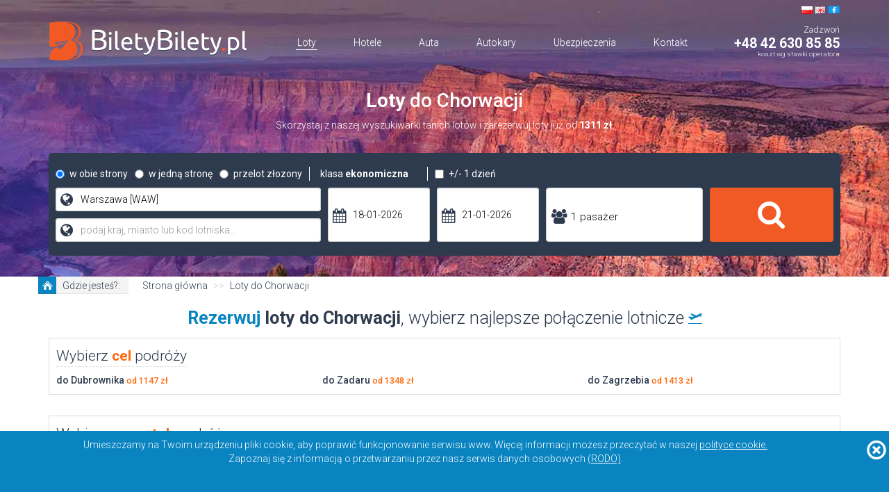

--- FILE ---
content_type: text/html; charset=UTF-8
request_url: https://www.biletybilety.pl/loty/do-chorwacji
body_size: 24597
content:
<!DOCTYPE html>
<html lang="pl">
<head>
    <meta charset="UTF-8">
    <meta name="viewport" content="width=device-width, initial-scale=1, maximum-scale=1.0, minimum-scale=1.0, user-scalable=no">
    <title>Loty  do Chorwacji - sprawdź i rezerwuj | BiletyBilety.pl</title>
    <meta name="description" content="" />
    <meta name="keywords" content="loty, loty  do Chorwacji" />
    <meta name="author" content="Michal Traczewski - info@mtmaxtech.com">
    <meta name="google-site-verification" content="0hVTvZ_RCicGyxuA0UKOjioqBh0cZmNl7qQy5EsxguA" />
    <script data-ad-client="ca-pub-7021963411544369" async src="https://pagead2.googlesyndication.com/pagead/js/adsbygoogle.js"></script>

    <link rel="apple-touch-icon" sizes="57x57" href="/build/images/favico/apple-icon-57x57.png">
    <link rel="apple-touch-icon" sizes="60x60" href="/build/images/favico/apple-icon-60x60.png">
    <link rel="apple-touch-icon" sizes="72x72" href="/build/images/favico/apple-icon-72x72.png">
    <link rel="apple-touch-icon" sizes="76x76" href="/build/images/favico/apple-icon-76x76.png">
    <link rel="apple-touch-icon" sizes="114x114" href="/build/images/favico/apple-icon-114x114.png">
    <link rel="apple-touch-icon" sizes="120x120" href="/build/images/favico/apple-icon-120x120.png">
    <link rel="apple-touch-icon" sizes="144x144" href="/build/images/favico/apple-icon-144x144.png">
    <link rel="apple-touch-icon" sizes="152x152" href="/build/images/favico/apple-icon-152x152.png">
    <link rel="apple-touch-icon" sizes="180x180" href="/build/images/favico/apple-icon-180x180.png">
    <link rel="icon" type="image/png" sizes="192x192"  href="/build/images/favico/android-icon-192x192.png">
    <link rel="icon" type="image/png" sizes="32x32" href="/build/images/favico/favicon-32x32.png">
    <link rel="icon" type="image/png" sizes="96x96" href="/build/images/favico/favicon-96x96.png">
    <link rel="icon" type="image/png" sizes="16x16" href="/build/images/favico/favicon-16x16.png">
    <link rel="manifest" href="/build/manifest.json">
    <meta name="msapplication-TileColor" content="#2e3b4e">
    <meta name="theme-color" content="#2e3b4e" />
    <meta name="msapplication-navbutton-color" content="#2e3b4e">
    <meta name="apple-mobile-web-app-status-bar-style" content="#2e3b4e">

                        <link rel="canonical" href="https://www.biletybilety.pl/loty/do-chorwacji"/>
            
                            <link rel="stylesheet" href="/css/00b9733.css" />
        <link rel="stylesheet" href="/build/common.f2c3082c.css">
        <style type="text/css">
            header {
                background-image: url('/build/images/header/bg.jpg');
                background-position: center top;
            }
            header .bb-logo {
                background-image: url('/build/images/Index/logo-top2.png');
                display: inline-block;
            }
        </style>
    
    <link rel="stylesheet" href="/build/pages/2on3.5166db4d.css">

    <link rel="stylesheet" href="/build/pages/seo_calendar.800fce1a.css">
            <link rel="stylesheet" href="/css/b04938c.css"/>
    

    <style type="text/css">
        #additional-airports-pl {
            display: none;
        }

        #additional-airports-pl-btn:hover {
            cursor: pointer;
        }

        .ui-state-default, .ui-widget-content .ui-state-default {
            border: 0 !important;
            background: #f4f4f4;
        }

        .ui-datepicker td span {
            text-align: center;
        }

        .centerSquares, .cacheRows {
            display: none;
        }
    </style>
</head>
<body>
    
        <header>
        <div class="container">
            <nav class="navbar">
                <div class="container-fluid no-padding">
                    <div class="navbar-header">
                        <button type="button" class="navbar-toggle collapsed" data-toggle="collapse" data-target="#navbar" aria-expanded="false" aria-controls="navbar">
                            <span class="sr-only">Toggle navigation</span>
                            <img src="/build/images/Index/mobile-ico.png" alt="biletybilety.pl top menu" />
                        </button>
                        <span class="navbar-toggle collapsed">
                            <a href="tel:+48426308585">
                                <span class="glyphicon glyphicon-earphone" style="color:white; font-size:2em"></span>
                            </a>
                        </span>
                    </div>
                    <div class="logo-container">
                        <a href="/">
                            <img src="/build/images/Index/logo-top2.png" alt="BiletyBilety.pl" />
                        </a>
                    </div>
                    <div class="tel-container">
                        <div class="flags">
                            <a href="/" class="flags-ico pl"></a>
                            <a href="/szukaj/en" class="flags-ico en"></a>
                            <a rel="nofollow" href="https://www.facebook.com/biletybiletypl/" target="_blank" class="bb-icon fb-top"></a>
                        </div>
                        <div class="call">Zadzwoń</div>
                        <div class="dropdown">
                            <a class="telno dropdown-toggle" data-toggle="dropdown">+48 42 630 85 85</a>
                            <ul class="dropdown-menu">
                                <li>
                                    <p class="centrum">
                                        <i class="fa fa-phone" aria-hidden="true"></i>
                                        Centrum Rezerwacji
                                    </p>
                                    <p class="tel">+48 42 630 85 85</p>
                                    <p class="office">
                                        <i class="fa fa-clock-o" aria-hidden="true"></i>
                                        Biuro Obsługi Klienta czynne w godzinach:
                                    </p>
                                    <div class="hours">
                                        pn. - pt. 9.00 do 18.00<br>
                                        sob. wakacje nieczynne
                                    </div>
                                </li>
                            </ul>
                        </div>
                        <div class="desc">koszt wg stawki operatora</div>
                    </div>
                    <div class="menu-line"></div>
                    <div id="navbar" class="navbar-collapse navbar-centered collapse no-padding">
                        <ul class="nav navbar-nav menu">
                            <li id="menu-home">
                                    <a href="/">Loty</a>
                            </li>
                            <li id="menu-hotele">
                                <a href="https://www.booking.com/index.pl.html?aid=316337" rel="nofollow" target="_blank">
                                    Hotele</a>
                            </li>
                            <li id="menu-auta" >
                                <a href="/auta">Auta</a>
                            </li>
                            <li id="menu-autokary">
                                <a href="/bilety-autokarowe">Autokary</a></li>
                            <li id="menu-ubezpieczenia">
                                <a href="/ubezpieczenia" rel="nofollow">
                                    Ubezpieczenia</a></li>
                            <li id="menu-kontakt" class="">
                                <a href="/kontakt">Kontakt</a></li>
                        </ul>
                    </div>
                </div>
            </nav>
            <div class="top-text visible-md visible-lg">
                <h1><span>Loty</span> do Chorwacji</h1>
                <strong>Skorzystaj z naszej wyszukiwarki tanich lotów i zarezerwuj loty  już od <span class="font-bold">1311 zł</span>.</strong>
            </div>

                            <style type="text/css">
.col-xs-0, .col-sm-0, .col-md-0, .col-lg-0 {
  width: 0;
  height: 0;
  overflow: hidden;
}
.se-container {
    width: 100%;
    background-color: #2e3b4e;
    padding: 10px;
    border-radius: 5px;
    color: #fff;
    margin-bottom: 30px;
    margin-top: 30px;
}
.se-container .fa {
    color: #2e3b4e;
}
.se-container #search .fa.fa-search {
    color: #fff;
}
.se-container .row {
    margin-left: -5px;
    margin-right: -5px;
}
.se-container .col-xs-1,
.se-container .col-sm-1,
.se-container .col-md-1,
.se-container .col-lg-1,
.se-container .col-xs-2,
.se-container .col-sm-2,
.se-container .col-md-2,
.se-container .col-lg-2,
.se-container .col-xs-3,
.se-container .col-sm-3,
.se-container .col-md-3,
.se-container .col-lg-3,
.se-container .col-xs-4,
.se-container .col-sm-4,
.se-container .col-md-4,
.se-container .col-lg-4,
.se-container .col-xs-5,
.se-container .col-sm-5,
.se-container .col-md-5,
.se-container .col-lg-5,
.se-container .col-xs-6,
.se-container .col-sm-6,
.se-container .col-md-6,
.se-container .col-lg-6,
.se-container .col-xs-7,
.se-container .col-sm-7,
.se-container .col-md-7,
.se-container .col-lg-7,
.se-container .col-xs-8,
.se-container .col-sm-8,
.se-container .col-md-8,
.se-container .col-lg-8,
.se-container .col-xs-9,
.se-container .col-sm-9,
.se-container .col-md-9,
.se-container .col-lg-9,
.se-container .col-xs-10,
.se-container .col-sm-10,
.se-container .col-md-10,
.se-container .col-lg-10,
.se-container .col-xs-11,
.se-container .col-sm-11,
.se-container .col-md-11,
.se-container .col-lg-11,
.se-container .col-xs-12,
.se-container .col-sm-12,
.se-container .col-md-12,
.se-container .col-lg-12 {
    padding-left: 5px;
    padding-right: 5px;
}
.se-container .class-selection:hover {
    cursor: pointer;
}
.se-container .class-selection #class-selection-text {
    font-weight: bold;
}
.se-container .row div {
    transition: all 0.3s ease;
}
.se-container .input-container {
    background-color: #fff;
    border-radius: 4px;
    margin-bottom: 10px;
    color: #000;
    position: relative;
    height: 34px;
}
.se-container .input-container i.fa {
    font-size: 1.5em;
    left: 7px;
    top: 7px;
    position: absolute;
}
.se-container .input-container input[type="text"] {
    background-color: #fff !important;
}
.se-container .input-container input,
.se-container .input-container input,
.se-container .input-container .input-content {
    padding-left: 35px;
}
.se-container #passangers-trigger {
    font-size: 1.1em;
}
.se-container .input-container.bigger {
    height: 78px !important;
}
.se-container .input-container.bigger input {
    height: 78px !important;
}
.se-container .input-container.bigger i.fa {
    top: 30px !important;
}
.se-container .input-container.big {
    height: 78px;
}
.se-container .input-container.big input,
.se-container .input-container .input-content {
    height: 78px;
}
.se-container .input-container .input-content {
    position: relative;
    top: 8px;
}
.se-container .input-container.big .input-content {
    position: relative;
    top: 30px;
}
.se-container .input-container.big i.fa {
    font-size: 1.5em;
    left: 7px;
    top: 30px;
    position: absolute;
}
.se-container #flight_search_type {}
.se-container #flight_search_type > .radio {
    display: inline-block;
    text-transform: lowercase;
}
.se-container .way-option {
    float:left;
}
.se-container .class {
    display: inline-block;
    position: relative;
    border-left: 1px solid #fff;
    padding-left: 15px;
    border-right: 1px solid #fff;
    padding-right: 15px;
}
.se-container .class-selection {
    font-weight: normal;
}
.se-container .class-container {
    display: none;
    position: absolute;
    background-color: #2e3b4e;
    z-index: 2;
    width: 190px;
    border-style: solid;
    border-width: 0 1px 1px 1px;
    left: -1px;
}
.se-container #passangers {
    position: relative;
}
.se-container #dates {
    /*padding-left: 15px !important;*/
    /*padding-right: 15px !important;*/
}
.se-container .passangers-container {
    display: none;
    position: absolute;
    background-color: #fff;
    top: 35px;
    border-bottom-left-radius: 4px;
    border-bottom-right-radius: 4px;
    font-size: .9em;
    z-index: 2;
    border: 1px solid #ddd;
    border-top: 0;
    color: #000;
    padding-top: 10px;
}
.se-container .passangers-container.big {
    top: 76px;
}
.se-container .input-container #passangers-trigger:hover {
    cursor: pointer;
}
.se-container .passangers-container .pass-row {
    border-bottom: 1px solid lightgray;
    padding-top: 10px;
}
.se-container .passangers-container .pass-row.last {
    border-bottom: none;
}
.se-container .passangers-container .close-text {
    text-align: center;
    padding-top: 5px;
    padding-bottom: 7px;
}
.se-container .passangers-container .close-text a {
    color: #0a84c1;
    font-size: 1.1em;
    font-weight: 900;
    margin-top: 10px;
}
.se-container .passangers-container .close-text a:hover {
    text-decoration: none;
}
.se-container .passangers-container .pass-row .desc {
    display: inline-block;
    /*width: 58%;*/
    text-align: left;
    text-transform: uppercase;
    font-size: 1.1em;margin-left: 20px;
}
.se-container .passangers-container .pass-row .desc span {
    display: block;
    color: darkgray;
    font-size: .9em;
}
.se-container .passangers-container .pass-row .desc span.glyphicon {
    display: inline-block;
    margin-left: 5px;
    font-size: 1.1em;
}
.se-container .passangers-container .pass-row .btn-minus {
    margin-left: 20px;
    margin-right: 5px;
}
.se-container .passangers-container .pass-row .btn-minus,
.se-container .passangers-container .pass-row .btn-plus {
    color: #0a84c1;
}
.se-container .passangers-container .pass-row .btn-minus:hover,
.se-container .passangers-container .pass-row .btn-plus:hover {
    cursor: pointer;
}
.se-container .passangers-container .pass-row input {
    height: auto;
    border: none;
    box-shadow: none;
    border-radius: 0;
    padding-left: 0;
    padding-right: 0;
    display: inline-block;
    width: 20px;
    text-align: center;
}
/* XS */
@media (min-width: 576px) {}
/* SM */
@media (min-width: 768px) {
    .se-container .passangers-container {
        width: 138px;
    }
    .se-container .passangers-container .pass-row .btn-minus {
        margin-left: 3px;
        margin-right: 0;
    }
    .se-container .passangers-container .pass-row .desc {
        font-size: .9em;
        margin-left: 5px;
    }
    .se-container .passangers-container .pass-row .desc span {
        font-size: .8em;
    }
}
/* MD */
@media (min-width: 992px) {
    .se-container .passangers-container {
        width: 183px;
    }
    .se-container .passangers-container .pass-row .btn-minus,
    .se-container .passangers-container .pass-row .btn-plus {
        font-size: 1.2em
    }
    .se-container .passangers-container .pass-row .btn-minus {
        margin-left: 10px;
        margin-right: 2px;
    }
    .se-container .passangers-container .pass-row .desc {
        font-size: 1.1em;
        margin-left: 10px;
    }
    .se-container .passangers-container .pass-row input {
        font-size: 1.2em;
    }
}
/* LG */
@media (min-width: 1200px) {
    .se-container .passangers-container {
        width: 226px;
    }
    .se-container .passangers-container .pass-row .desc {
        margin-left: 30px;
    }
}

.se-container #flight_search_class_0,
.se-container #flight_search_class_1,
.se-container #flight_search_class_2,
.se-container #flight_search_class_3 {
    display: none;
}
.se-container .plus-minus {
    display: inline-block;
}
.se-container #destinations {
    /*padding-left: 15px !important;*/
    /*padding-right: 15px !important;*/
}
.se-container .submit-btn:hover .fa.fa-search {
    text-shadow: 1px 2px #272634;
    transition: all 0.3s ease;
}
.se-container #dep-date-container {}
.se-container #ret-date-container {}
.se-container .submit-btn {
    background-color: #f15a25;
    border: none;
    border-radius: 4px;
    /*height: 34px;*/
    width: 100%;
    font-size: 1.8em;
}
.se-container .submit-btn.big {
    height: 78px;
    font-size: 3em;
}
.se-container .row.inner {
    margin-left: -8px;
    margin-right: -8px;
}
.se-container #multi-btn-container {
    display: none;
}
.se-container #multi2-container {
    display: none;
}
.se-container #multi3-container {
    display: none;
}
.se-container #multi-remove {
    display: none;
}

.se-container .multi-btn {
    text-transform: uppercase;
    margin-bottom: 10px;
}
.se-container .multi-btn:hover {
    color: #fff;
}
.se-container #multi-add {
    background-color: #43c86f;

}
.se-container #multi-remove {
    background-color: #f15a25;
}
@media (min-width: 768px) and (max-width: 991px) {
    .se-container #dates .input-container.big {
        height: 34px;
    }
    .se-container #dates .input-container.big input {
        height: 34px;
    }
    .se-container #dates .input-container.big i.fa {
        top: 7px;
    }
}
@media (max-width: 767px) {
    .col-xs-0, .col-sm-0, .col-md-0, .col-lg-0 {
        height: 0;
    }
    header .container {
        padding-left: 0;
        padding-right: 0;
    }
    .se-container {
        width: 100%;
        border-radius: 0;
        padding-left: 15px;
        padding-right: 15px;
    }
    .se-container .row.no-grid {}
    /*.se-container .row.no-grid col-xs-* {}*/
    .se-container .new-line-xs {
        display: block;
    }
    .se-container .input-container {
        height: 54px;
    }
    .se-container .input-container i.fa,
    .se-container .input-container.big i.fa {
        top: 16px;
    }
    .se-container .input-container input {
        height: 54px;
        font-size: 1.3em;
    }
    .se-container .input-container.big {
        height: 54px;
    }
    .se-container .input-container.big input {
        height: 54px;
    }
    .se-container #passangers-trigger {
        top: 14px;
        font-size: 1.3em;
    }
    .se-container .passangers-container {
        width:100%;
        left: 0;
        top:55px;
    }
    .se-container .passangers-container .pass-row .desc {
        width: 45%;
    }
    .se-container .passangers-container.big {
        z-index: 2;
        top: 55px;
        font-size: 1.2em;
        width:98%;
        left:1%;
    }
    .se-container .passangers-container.big .pass-row {}
    .se-container .passangers-container.big .pass-row .desc {
        width: 45%;
        margin-right: 20px;
    }
    .se-container .passangers-container.big .pass-row input {
        width: 40px;
    }
    .se-container .passangers-container .close-text {
        font-size: 1.2em;
    }
    .se-container #flight_search_type {
        display: block;
    }
    .se-container .class-container {
        z-index: 3;
        height: 115px;
    }
    .se-container #flight_search_type .radio {
        text-align: center;
        background-color: #fff;
        color: #2e3b4e;
        border-radius: 4px;
        border: 1px solid #2e3b4e;
        font-size: .9em;
    }
    .se-container #flight_search_type .radio.active {
        background-color: #2e3b4e;
        border-color: #fff;
        color: #fff;
    }
    .se-container #flight_search_type .radio label {
        width: 100%;
        padding-left: 0;
        padding-top: 15px;
        padding-bottom: 15px;
    }
    .se-container #flight_search_type input[type='radio'] {
        visibility: hidden;
    }
    .se-container #flight_search_type .radio label input {
        background-color:red;
    }
    .se-container .class {
        /*font-size: 1.3em;*/
        border: 1px solid #2e3b4e;
        border-radius: 4px;
        display: block;
        background-color: #fff;
        color: #2e3b4e;
        text-align: center;
        padding-left: 0;
        padding-right: 0;
        padding-top: 15px;
        padding-bottom: 15px;
        margin-bottom: 10px;
    }
    .se-container .class-container {
        width: 100%;
        height: 217px;
        background-color: #fff;
        position: unset;
        border: none;
    }
    .se-container #flight_search_class .radio {
        border-radius: unset;
    }
    .se-container .plus-minus {
        display: block;
    }
    .se-container .plus-minus .checkbox {
        margin-top: 0;
    }
    .se-container .plus-minus .checkbox label {
        text-align: center;
        padding-top: 15px;
        padding-bottom: 15px;
        padding-left: 0px;
        margin-top: 0;
        border: 1px solid #2e3b4e;
        border-radius: 4px;
        background-color: #fff;
        color: #2e3b4e;
        display: block;
    }
    .se-container .plus-minus .checkbox label.active {
        color: #fff;
        background-color: #2e3b4e;
        border-color: #fff;
    }
    .se-container .plus-minus .checkbox label input {
        display: none;
    }
    .se-container .submit-btn {
        height: 78px;
        font-size: 3em;
    }
    .se-container #multi-btn-container .multi-btn {
        height: 3em;
    }
}
@media (min-width: 767px) {
    .se-container .row.no-grid .col-xs-4,
    .se-container .row.no-grid .col-xs-6{
        width: auto;
    }
    .se-container .row.no-grid .class {
        margin-top: 10px;
        margin-bottom: 10px;
    }
}

/* kalendarze */
#ui-datepicker-div {
    width: 325px;
}
.ui-datepicker-calendar thead tr {
    border-bottom: 1px solid #d7d7d7;
}
.ui-datepicker .ui-datepicker-header {
    background: none;
}
.ui-widget-header .ui-icon {
    background-image: url("\2F bundles\2F app\2F images\2F jq\2F ui\2D icons\5F 0a84c1\5F 256x240\2E png");
}
.ui-datepicker .ui-datepicker-unselectable .ui-state-default {
    background: transparent;
    padding: 15px;
}
.ui-datepicker th {
    color: red;
    font-size: 1em;
}
.ui-datepicker .ui-datepicker-title {
    color: #337ab7;
}
.ui-datepicker .ui-datepicker-calendar tr td {
    border: none;
}
.ui-datepicker .ui-datepicker-calendar tr td a.ui-state-default {
    padding: 15px;
}
.ui-datepicker .ui-datepicker-calendar tr td a.ui-state-active {
    }
.ui-datepicker .ui-datepicker-calendar tr td a.ui-state-active,
.ui-datepicker .ui-datepicker-calendar tr td a.ui-state-hover {
    background-color: transparent !important;
    background-image: url('[data-uri]');
    background-repeat: no-repeat;
    background-position: center;
    color: #0a84c1;
}

.ui-datepicker .ui-datepicker-prev span {
    background: url('[data-uri]') 0 0;
    width: 22px;
    height: 22px;

}
.ui-datepicker .ui-datepicker-next span {
    background: url('[data-uri]') 0 0;
    width: 22px;
    height: 22px;
}
#passangers-input-container {
    border: 1px solid #ccc;
}</style>



<form name="flight_search" method="post" action="/szukaj" autocomplete="off">
<div class="se-container">
    <div class="row no-grid">
        <div id="flight_search_type">
            <div class="col-xs-4">
                <div class="radio"><label for="flight_search_type_0" class="required"><input type="radio" id="flight_search_type_0" name="flight_search[type]" required="required" class="active" value="roundtrip" checked="checked" /> w obie strony</label></div>
            </div>
            <div class="col-xs-4">
                <div class="radio"><label for="flight_search_type_1" class="required"><input type="radio" id="flight_search_type_1" name="flight_search[type]" required="required" value="oneway" /> w jedną stronę</label></div>
            </div>
            <div class="col-xs-4">
                <div class="radio"><label for="flight_search_type_2" class="required"><input type="radio" id="flight_search_type_2" name="flight_search[type]" required="required" value="openjaw" /> przelot złozony</label></div>
            </div>
            <div class="col-xs-6">
                <div class="class">
                    <div class="class-selection" id="class-selection-trigger">
                        klasa <span id="class-selection-text">ekonomiczna</span> <i class="fa fa-angle-down" aria-hidden="true"></i>
                    </div>
                    <div class="class-container">
                        <div id="flight_search_class"><div class="radio"><label for="flight_search_class_0" class="required"><input type="radio" id="flight_search_class_0" name="flight_search[class]" required="required" value="E" checked="checked" /> ekonomiczna</label></div><div class="radio"><label for="flight_search_class_1" class="required"><input type="radio" id="flight_search_class_1" name="flight_search[class]" required="required" value="P" /> premium economy</label></div><div class="radio"><label for="flight_search_class_2" class="required"><input type="radio" id="flight_search_class_2" name="flight_search[class]" required="required" value="B" /> biznes</label></div><div class="radio"><label for="flight_search_class_3" class="required"><input type="radio" id="flight_search_class_3" name="flight_search[class]" required="required" value="F" /> pierwsza</label></div></div>
                    </div>
                </div>
            </div>
            <div class="col-xs-6">
                <div class="plus-minus">
                    <div class="checkbox"><label for="flight_search_flexible_date"><input type="checkbox" id="flight_search_flexible_date" name="flight_search[flexible_date]" value="1" /> +/- 1 dzień</label></div>
                </div>
            </div>
        </div>
    </div>
    <div class="row">
        <div class="col-xs-12 col-sm-10">
            <div class="row">
                <div class="col-xs-12 col-sm-6 col-md-5" id="destinations">
                    <div class="row" id="destinations-container">
                        <div class="col-xs-12" id="destinations-dep-container">
                            <div class="input-container" id="destinations-dep">
                                <i class="fa fa-globe atlas" aria-hidden="true"></i>
                                <input type="text" id="flight_search_depapt1" name="flight_search[depapt1]" required="required" placeholder="podaj kraj, miasto lub kod lotniska..." class="suggester-airports form-control" value="Warszawa [WAW]" />
                            </div>
                        </div>
                        <div class="col-xs-12" id="destinations-dst-container">
                            <div class="input-container" id="destinations-dst">
                                <i class="fa fa-globe atlas" aria-hidden="true"></i>
                                <input type="text" id="flight_search_dstapt1" name="flight_search[dstapt1]" required="required" placeholder="podaj kraj, miasto lub kod lotniska..." class="suggester-airports form-control" />
                            </div>
                        </div>
                    </div>
                </div>
                <div class="col-xs-12 col-sm-3 col-md-4" id="dates">
                    <div class="row">
                        <div class="col-xs-6 col-sm-12 col-md-6" id="dep-date-container">
                            <div class="input-container big" id="dep-date-input-container">
                                <i class="fa fa-calendar" aria-hidden="true"></i>
                                <input type="text" id="flight_search_depdate1" name="flight_search[depdate1]" required="required" class="form-control" placeholder="termin wylotu" readonly="readonly" value="18-01-2026" />
                            </div>
                        </div>
                        <div class="col-xs-6 col-sm-12 col-md-6" id="ret-date-container">
                            <div class="input-container big">
                                <i class="fa fa-calendar" aria-hidden="true"></i>
                                <input type="text" id="flight_search_retdate1" name="flight_search[retdate1]" required="required" class="form-control" placeholder="termin powrotu" readonly="readonly" value="21-01-2026" />
                            </div>
                        </div>
                    </div>
                </div>
                <div class="col-xs-12 col-sm-3 col-md-3" id="passangers">
                    <div class="row">
                        <div class="col-xs-12">
                            <div class="input-container big" id="passangers-input-container">
                                <i class="fa fa-users" aria-hidden="true"></i>
                                <span class="input-content" id="passangers-trigger">1 pasażer</span>
                            </div>
                            <div class="passangers-container big">
                                <div class="pass-row">
                                    <i class="fa fa-minus btn-minus"></i>
                                    <input type="text" id="flight_search_pax" name="flight_search[pax]" required="required" class="form-control" value="1" />
                                    <i class="fa fa-plus btn-plus"></i>
                                    <div class="desc">dorośli</div>
                                </div>
                                <div class="pass-row">
                                    <i class="fa fa-minus btn-minus"></i>
                                    <input type="text" id="flight_search_pax_chd" name="flight_search[pax_chd]" required="required" class="form-control" value="0" />
                                    <i class="fa fa-plus btn-plus"></i>
                                    <div class="desc">
                                        dzieci <span data-toggle="tooltip" data-placement="top" title=""
                                                     data-original-title="Data urodzenia dziecka jest sprawdzana według
                                                         daty ostatniego przelotu. Jeśli szukają Państwo połączeń lotniczych
                                                         kilka miesięcy w przyszłości, prosimy upewnić się, że dziecko będzie
                                                         w odpowiednim wieku w dniu ostatniego przelotu.">
                                                2-11 lat<span class="glyphicon glyphicon-info-sign"></span></span>
                                    </div>
                                </div>
                                <div class="pass-row last">
                                    <i class="fa fa-minus btn-minus"></i>
                                    <input type="text" id="flight_search_pax_inf" name="flight_search[pax_inf]" required="required" class="form-control" value="0" />
                                    <i class="fa fa-plus btn-plus"></i>
                                    <div class="desc">
                                        niemowlęta <span data-toggle="tooltip" data-placement="top" title=""
                                                         data-original-title="Data urodzenia dziecka jest sprawdzana według
                                                         daty ostatniego przelotu. Jeśli szukają Państwo połączeń lotniczych
                                                         kilka miesięcy w przyszłości, prosimy upewnić się, że dziecko będzie
                                                         w odpowiednim wieku w dniu ostatniego przelotu.">
                                                0-24 miesiące<span class="glyphicon glyphicon-info-sign"></span></span>
                                    </div>
                                </div>
                                <div class="close-text">
                                    <a href="#" id="passangers-close-trigger">ZAMKNIJ OKNO</a>
                                </div>
                            </div>
                        </div>
                    </div>
                </div>
            </div>
            <div class="row">
                <div class="col-xs-12" id="multi2-container">
                    <div class="row">
                        <div class="col-sm-6 col-md-7 col-lg-7">
                            <div class="row">
                                <div class="col-sm-6">
                                    <div class="input-container">
                                        <i class="fa fa-globe atlas" aria-hidden="true"></i>
                                        <input type="text" id="flight_search_depapt2" name="flight_search[depapt2]" placeholder="podaj kraj, miasto lub kod lotniska..." class="suggester-airports form-control" />
                                    </div>
                                </div>
                                <div class="col-sm-6">
                                    <div class="input-container">
                                        <i class="fa fa-globe atlas" aria-hidden="true"></i>
                                        <input type="text" id="flight_search_dstapt2" name="flight_search[dstapt2]" placeholder="podaj kraj, miasto lub kod lotniska..." class="suggester-airports form-control" />
                                    </div>
                                </div>
                            </div>
                        </div>
                        <div class="col-sm-3 col-md-2">
                            <div class="row">
                                <div class="col-sm-12">
                                    <div class="input-container">
                                        <i class="fa fa-calendar" aria-hidden="true"></i>
                                        <input type="text" id="flight_search_depdate2" name="flight_search[depdate2]" class="form-control" placeholder="termin wylotu" readonly="readonly" />
                                    </div>
                                </div>
                            </div>
                        </div>
                        <div class="col-xs-12 col-sm-3 col-md-3"></div>
                    </div>
                </div>
                <div class="col-xs-12" id="multi3-container">
                    <div class="row">
                        <div class="col-sm-6 col-md-7 col-lg-7">
                            <div class="row">
                                <div class="col-sm-6">
                                    <div class="input-container">
                                        <i class="fa fa-globe atlas" aria-hidden="true"></i>
                                        <input type="text" id="flight_search_depapt3" name="flight_search[depapt3]" placeholder="podaj kraj, miasto lub kod lotniska..." class="suggester-airports form-control" />
                                    </div>
                                </div>
                                <div class="col-sm-6">
                                    <div class="input-container">
                                        <i class="fa fa-globe atlas" aria-hidden="true"></i>
                                        <input type="text" id="flight_search_dstapt3" name="flight_search[dstapt3]" placeholder="podaj kraj, miasto lub kod lotniska..." class="suggester-airports form-control" />
                                    </div>
                                </div>
                            </div>
                        </div>
                        <div class="col-sm-3 col-md-2">
                            <div class="row">
                                <div class="col-sm-12">
                                    <div class="input-container">
                                        <i class="fa fa-calendar" aria-hidden="true"></i>
                                        <input type="text" id="flight_search_depdate3" name="flight_search[depdate3]" class="form-control" placeholder="termin wylotu" readonly="readonly" />
                                    </div>
                                </div>
                            </div>
                        </div>
                        <div class="col-xs-12 col-sm-3 col-md-3"></div>
                    </div>
                </div>
                <div class="col-xs-12" id="multi-btn-container">
                    <div class="row">
                        <div class="col-sm-6 col-md-8 col-lg-7">
                            <div class="col-xs-12 col-md-6">
                                <button class="btn btn-xs btn-block multi-btn" id="multi-add">
                                    <i class="fa fa-plus" aria-hidden="true"></i> dodaj połączenie</button>
                                <button class="btn btn-xs btn-block multi-btn" id="multi-remove">
                                    <i class="fa fa-minus" aria-hidden="true"></i> usun połączenie</button>
                            </div>
                        </div>
                    </div>
                </div>
            </div>
        </div>
        <div class="col-xs-12 col-sm-2">
            <div id="search">
                <button type="submit" class="submit-btn big" id="submit-btn-main">
                    <i class="fa fa-search" aria-hidden="true"></i>
                </button>
            </div>
        </div>
    </div>
</div>
<div style="display: none">
    <div class="form-group"> <div id="flight_search_luggage"><div class="radio"><label for="flight_search_luggage_0" class="required"><input type="radio" id="flight_search_luggage_0" name="flight_search[luggage]" required="required" value="1" /> rejestrowany</label></div><div class="radio"><label for="flight_search_luggage_1" class="required"><input type="radio" id="flight_search_luggage_1" name="flight_search[luggage]" required="required" value="0" checked="checked" /> podręczny</label></div></div>  </div> 
</div>
<input type="hidden" id="flight_search_formType" name="flight_search[formType]" value="flight" /><input type="hidden" id="flight_search__token" name="flight_search[_token]" value="AMDLx1iAEDnma4IUq6M6pQ7DEYRfpmLzOXU0amhfHwY" /></form>            
                        <div class="modal fade" id="atlas" tabindex="-1" role="dialog" aria-labelledby="atlasLabel">
                <div class="modal-dialog" role="document">
                    <div class="modal-content">
                        <div class="modal-body">
                            <span class="close-ico" data-dismiss="modal"></span>
                            
<div role="tabpanel" class="tabpanel">
        <ul class="nav nav-tabs" role="tablist">
        <li role="presentation" class="active"><a href="#pol" id="atlasPolBtn" aria-controls="messages" role="tab"
                                                  data-toggle="tab">Polska</a></li>
                    <li role="presentation"><a href="#A" aria-controls="messages" role="tab"
                                       data-toggle="tab">Azja</a></li>
                    <li role="presentation"><a href="#F" aria-controls="messages" role="tab"
                                       data-toggle="tab">Afryka</a></li>
                    <li role="presentation"><a href="#E" aria-controls="messages" role="tab"
                                       data-toggle="tab">Europa</a></li>
                    <li role="presentation"><a href="#S" aria-controls="messages" role="tab"
                                       data-toggle="tab">Ameryka Południowa i środkowa</a></li>
                    <li role="presentation"><a href="#C" aria-controls="messages" role="tab"
                                       data-toggle="tab">Australia i Oceania</a></li>
                    <li role="presentation"><a href="#P" aria-controls="messages" role="tab"
                                       data-toggle="tab">Ameryka Północna</a></li>
            </ul>
    <div class="row-fluid">
        <div class="col-sm-4 col-xs-12">
            <div class="tab-content">

                
                <div role="tabpanel" class="tab-pane active" id="pol">
                    <div class="header">Polska:</div>
                    <ul class="country">

                                                    <li><a href="#" class="airportSelect"
                                   data-content="Bydgoszcz (Bydgoszcz) [BZG]">Bydgoszcz (Bydgoszcz)
                                    [BZG]</a></li>
                                                    <li><a href="#" class="airportSelect"
                                   data-content="Gdańsk (Rębiechowo) [GDN]">Gdańsk (Rębiechowo)
                                    [GDN]</a></li>
                                                    <li><a href="#" class="airportSelect"
                                   data-content="Katowice (Pyrzowice) [KTW]">Katowice (Pyrzowice)
                                    [KTW]</a></li>
                                                    <li><a href="#" class="airportSelect"
                                   data-content="Kraków (Balice) [KRK]">Kraków (Balice)
                                    [KRK]</a></li>
                                                    <li><a href="#" class="airportSelect"
                                   data-content="Lublin (Świdnik) [LUZ]">Lublin (Świdnik)
                                    [LUZ]</a></li>
                                                    <li><a href="#" class="airportSelect"
                                   data-content="Łódź (Lublinek) [LCJ]">Łódź (Lublinek)
                                    [LCJ]</a></li>
                                                    <li><a href="#" class="airportSelect"
                                   data-content="Poznań (Ławica) [POZ]">Poznań (Ławica)
                                    [POZ]</a></li>
                                                    <li><a href="#" class="airportSelect"
                                   data-content="Radom [RDO]">Radom
                                    [RDO]</a></li>
                                                    <li><a href="#" class="airportSelect"
                                   data-content="Rzeszów (Jasionka) [RZE]">Rzeszów (Jasionka)
                                    [RZE]</a></li>
                                                    <li><a href="#" class="airportSelect"
                                   data-content="Szczecin (Goleniów) [SZZ]">Szczecin (Goleniów)
                                    [SZZ]</a></li>
                                                    <li><a href="#" class="airportSelect"
                                   data-content="Szymany [SZY]">Szymany
                                    [SZY]</a></li>
                                                    <li><a href="#" class="airportSelect"
                                   data-content="Warszawa [WAW]">Warszawa
                                    [WAW]</a></li>
                                                    <li><a href="#" class="airportSelect"
                                   data-content="Warszawa (Modlin) [WMI]">Warszawa (Modlin)
                                    [WMI]</a></li>
                                                    <li><a href="#" class="airportSelect"
                                   data-content="Wrocław (Strachowice) [WRO]">Wrocław (Strachowice)
                                    [WRO]</a></li>
                                                    <li><a href="#" class="airportSelect"
                                   data-content="Zielona Góra (Zielona Góra) [IEG]">Zielona Góra (Zielona Góra)
                                    [IEG]</a></li>
                        
                    </ul>
                </div>

                
                                    <div role="tabpanel" class="tab-pane" id="A">
                        <div class="header">Kraj:</div>
                        <ul class="country">
                                                            <li><a href="#" class="getAirports" data-content="151">Afganistan</a>
                                </li>
                                                            <li><a href="#" class="getAirports" data-content="152">Arabia Saudyjska</a>
                                </li>
                                                            <li><a href="#" class="getAirports" data-content="153">Armenia</a>
                                </li>
                                                            <li><a href="#" class="getAirports" data-content="154">Azerbejdżan</a>
                                </li>
                                                            <li><a href="#" class="getAirports" data-content="155">Bahrajn</a>
                                </li>
                                                            <li><a href="#" class="getAirports" data-content="156">Bangladesz</a>
                                </li>
                                                            <li><a href="#" class="getAirports" data-content="157">Brunei</a>
                                </li>
                                                            <li><a href="#" class="getAirports" data-content="158">Chiny</a>
                                </li>
                                                            <li><a href="#" class="getAirports" data-content="159">Emiraty Arabskie</a>
                                </li>
                                                            <li><a href="#" class="getAirports" data-content="160">Filipiny</a>
                                </li>
                                                            <li><a href="#" class="getAirports" data-content="161">Gruzja</a>
                                </li>
                                                            <li><a href="#" class="getAirports" data-content="162">Hongkong</a>
                                </li>
                                                            <li><a href="#" class="getAirports" data-content="163">Honkkong</a>
                                </li>
                                                            <li><a href="#" class="getAirports" data-content="164">Indie</a>
                                </li>
                                                            <li><a href="#" class="getAirports" data-content="165">Indonezja</a>
                                </li>
                                                            <li><a href="#" class="getAirports" data-content="166">Irak</a>
                                </li>
                                                            <li><a href="#" class="getAirports" data-content="167">Iran</a>
                                </li>
                                                            <li><a href="#" class="getAirports" data-content="168">Izrael</a>
                                </li>
                                                            <li><a href="#" class="getAirports" data-content="169">Japonia</a>
                                </li>
                                                            <li><a href="#" class="getAirports" data-content="170">Jemen</a>
                                </li>
                                                            <li><a href="#" class="getAirports" data-content="171">Jordania</a>
                                </li>
                                                            <li><a href="#" class="getAirports" data-content="172">Kambodża</a>
                                </li>
                                                            <li><a href="#" class="getAirports" data-content="173">Katar</a>
                                </li>
                                                            <li><a href="#" class="getAirports" data-content="174">Kazachstan</a>
                                </li>
                                                            <li><a href="#" class="getAirports" data-content="175">Kirgistan</a>
                                </li>
                                                            <li><a href="#" class="getAirports" data-content="176">Korea Północna</a>
                                </li>
                                                            <li><a href="#" class="getAirports" data-content="177">Korea Południowa</a>
                                </li>
                                                            <li><a href="#" class="getAirports" data-content="178">Kuwejt</a>
                                </li>
                                                            <li><a href="#" class="getAirports" data-content="179">Laos</a>
                                </li>
                                                            <li><a href="#" class="getAirports" data-content="180">Liban</a>
                                </li>
                                                            <li><a href="#" class="getAirports" data-content="181">Makao</a>
                                </li>
                                                            <li><a href="#" class="getAirports" data-content="182">Malediwy</a>
                                </li>
                                                            <li><a href="#" class="getAirports" data-content="183">Malezja</a>
                                </li>
                                                            <li><a href="#" class="getAirports" data-content="184">Mongolia</a>
                                </li>
                                                            <li><a href="#" class="getAirports" data-content="185">Mynmar</a>
                                </li>
                                                            <li><a href="#" class="getAirports" data-content="186">Nepal</a>
                                </li>
                                                            <li><a href="#" class="getAirports" data-content="187">Oman</a>
                                </li>
                                                            <li><a href="#" class="getAirports" data-content="188">Pakistan</a>
                                </li>
                                                            <li><a href="#" class="getAirports" data-content="189">Singapur</a>
                                </li>
                                                            <li><a href="#" class="getAirports" data-content="190">Sri Lanka</a>
                                </li>
                                                            <li><a href="#" class="getAirports" data-content="191">Syria</a>
                                </li>
                                                            <li><a href="#" class="getAirports" data-content="192">Tadżykistan</a>
                                </li>
                                                            <li><a href="#" class="getAirports" data-content="193">Tajlandia</a>
                                </li>
                                                            <li><a href="#" class="getAirports" data-content="194">Tajwan</a>
                                </li>
                                                            <li><a href="#" class="getAirports" data-content="195">Turcja</a>
                                </li>
                                                            <li><a href="#" class="getAirports" data-content="196">Turkmenistan</a>
                                </li>
                                                            <li><a href="#" class="getAirports" data-content="197">Uzbekistan</a>
                                </li>
                                                            <li><a href="#" class="getAirports" data-content="198">Wietnam</a>
                                </li>
                                                    </ul>
                    </div>
                                    <div role="tabpanel" class="tab-pane" id="F">
                        <div class="header">Kraj:</div>
                        <ul class="country">
                                                            <li><a href="#" class="getAirports" data-content="41">Afryka Centralna</a>
                                </li>
                                                            <li><a href="#" class="getAirports" data-content="42">Afryka Południowa</a>
                                </li>
                                                            <li><a href="#" class="getAirports" data-content="43">Algeria</a>
                                </li>
                                                            <li><a href="#" class="getAirports" data-content="44">Angola</a>
                                </li>
                                                            <li><a href="#" class="getAirports" data-content="45">Benin</a>
                                </li>
                                                            <li><a href="#" class="getAirports" data-content="46">Botswana</a>
                                </li>
                                                            <li><a href="#" class="getAirports" data-content="47">Burkina Faso</a>
                                </li>
                                                            <li><a href="#" class="getAirports" data-content="48">Burundi</a>
                                </li>
                                                            <li><a href="#" class="getAirports" data-content="49">Czad</a>
                                </li>
                                                            <li><a href="#" class="getAirports" data-content="92">Demokratyczna Republika Kongo</a>
                                </li>
                                                            <li><a href="#" class="getAirports" data-content="50">Dzibuti</a>
                                </li>
                                                            <li><a href="#" class="getAirports" data-content="51">Egipt</a>
                                </li>
                                                            <li><a href="#" class="getAirports" data-content="52">Eritrea</a>
                                </li>
                                                            <li><a href="#" class="getAirports" data-content="53">Etiopia</a>
                                </li>
                                                            <li><a href="#" class="getAirports" data-content="54">Gabon</a>
                                </li>
                                                            <li><a href="#" class="getAirports" data-content="55">Gambia</a>
                                </li>
                                                            <li><a href="#" class="getAirports" data-content="56">Ghana</a>
                                </li>
                                                            <li><a href="#" class="getAirports" data-content="57">Gwinea</a>
                                </li>
                                                            <li><a href="#" class="getAirports" data-content="58">Gwinea Bissau</a>
                                </li>
                                                            <li><a href="#" class="getAirports" data-content="59">Gwinea Równikowa</a>
                                </li>
                                                            <li><a href="#" class="getAirports" data-content="60">Kamerun</a>
                                </li>
                                                            <li><a href="#" class="getAirports" data-content="61">Kenia</a>
                                </li>
                                                            <li><a href="#" class="getAirports" data-content="62">Komory</a>
                                </li>
                                                            <li><a href="#" class="getAirports" data-content="63">Kongo</a>
                                </li>
                                                            <li><a href="#" class="getAirports" data-content="64">Lesotho</a>
                                </li>
                                                            <li><a href="#" class="getAirports" data-content="65">Liberia</a>
                                </li>
                                                            <li><a href="#" class="getAirports" data-content="66">Libia</a>
                                </li>
                                                            <li><a href="#" class="getAirports" data-content="67">Madagaskar</a>
                                </li>
                                                            <li><a href="#" class="getAirports" data-content="68">Malawi</a>
                                </li>
                                                            <li><a href="#" class="getAirports" data-content="69">Mali</a>
                                </li>
                                                            <li><a href="#" class="getAirports" data-content="70">Maroko</a>
                                </li>
                                                            <li><a href="#" class="getAirports" data-content="71">Mauretania</a>
                                </li>
                                                            <li><a href="#" class="getAirports" data-content="72">Mauritius</a>
                                </li>
                                                            <li><a href="#" class="getAirports" data-content="73">Mayotte</a>
                                </li>
                                                            <li><a href="#" class="getAirports" data-content="74">Mozambik</a>
                                </li>
                                                            <li><a href="#" class="getAirports" data-content="75">Namibia</a>
                                </li>
                                                            <li><a href="#" class="getAirports" data-content="76">Niger</a>
                                </li>
                                                            <li><a href="#" class="getAirports" data-content="77">Nigeria</a>
                                </li>
                                                            <li><a href="#" class="getAirports" data-content="78">Reunion</a>
                                </li>
                                                            <li><a href="#" class="getAirports" data-content="79">Ruanda</a>
                                </li>
                                                            <li><a href="#" class="getAirports" data-content="80">Sao Tome</a>
                                </li>
                                                            <li><a href="#" class="getAirports" data-content="81">Senegal</a>
                                </li>
                                                            <li><a href="#" class="getAirports" data-content="82">Seszele</a>
                                </li>
                                                            <li><a href="#" class="getAirports" data-content="83">Sierra Leone</a>
                                </li>
                                                            <li><a href="#" class="getAirports" data-content="84">Somalia</a>
                                </li>
                                                            <li><a href="#" class="getAirports" data-content="85">Suazzi</a>
                                </li>
                                                            <li><a href="#" class="getAirports" data-content="86">Sudan</a>
                                </li>
                                                            <li><a href="#" class="getAirports" data-content="87">Tanzania</a>
                                </li>
                                                            <li><a href="#" class="getAirports" data-content="88">Togo</a>
                                </li>
                                                            <li><a href="#" class="getAirports" data-content="89">Tunezja</a>
                                </li>
                                                            <li><a href="#" class="getAirports" data-content="90">Uganda</a>
                                </li>
                                                            <li><a href="#" class="getAirports" data-content="91">Wybrzeże Kości Słoniowej</a>
                                </li>
                                                            <li><a href="#" class="getAirports" data-content="93">Zambia</a>
                                </li>
                                                            <li><a href="#" class="getAirports" data-content="94">Zielony Przylądek</a>
                                </li>
                                                            <li><a href="#" class="getAirports" data-content="95">Zimbabwe</a>
                                </li>
                                                    </ul>
                    </div>
                                    <div role="tabpanel" class="tab-pane" id="E">
                        <div class="header">Kraj:</div>
                        <ul class="country">
                                                            <li><a href="#" class="getAirports" data-content="1">Albania</a>
                                </li>
                                                            <li><a href="#" class="getAirports" data-content="2">Austria</a>
                                </li>
                                                            <li><a href="#" class="getAirports" data-content="3">Belgia</a>
                                </li>
                                                            <li><a href="#" class="getAirports" data-content="4">Białoruś</a>
                                </li>
                                                            <li><a href="#" class="getAirports" data-content="5">Bośnia Hercegowina</a>
                                </li>
                                                            <li><a href="#" class="getAirports" data-content="6">Bułgaria</a>
                                </li>
                                                            <li><a href="#" class="getAirports" data-content="7">Chorwacja</a>
                                </li>
                                                            <li><a href="#" class="getAirports" data-content="8">Cypr</a>
                                </li>
                                                            <li><a href="#" class="getAirports" data-content="209">Czarnogóra</a>
                                </li>
                                                            <li><a href="#" class="getAirports" data-content="9">Czechy</a>
                                </li>
                                                            <li><a href="#" class="getAirports" data-content="10">Dania</a>
                                </li>
                                                            <li><a href="#" class="getAirports" data-content="208">Estonia</a>
                                </li>
                                                            <li><a href="#" class="getAirports" data-content="11">Finlandia</a>
                                </li>
                                                            <li><a href="#" class="getAirports" data-content="12">Francja</a>
                                </li>
                                                            <li><a href="#" class="getAirports" data-content="13">Giblartar</a>
                                </li>
                                                            <li><a href="#" class="getAirports" data-content="14">Grecja</a>
                                </li>
                                                            <li><a href="#" class="getAirports" data-content="15">Grenlandia</a>
                                </li>
                                                            <li><a href="#" class="getAirports" data-content="16">Hiszpania</a>
                                </li>
                                                            <li><a href="#" class="getAirports" data-content="17">Holandia</a>
                                </li>
                                                            <li><a href="#" class="getAirports" data-content="18">Irlandia</a>
                                </li>
                                                            <li><a href="#" class="getAirports" data-content="19">Islandia</a>
                                </li>
                                                            <li><a href="#" class="getAirports" data-content="20">Litwa</a>
                                </li>
                                                            <li><a href="#" class="getAirports" data-content="22">Luksemburg</a>
                                </li>
                                                            <li><a href="#" class="getAirports" data-content="21">Łotwa</a>
                                </li>
                                                            <li><a href="#" class="getAirports" data-content="23">Macedonia</a>
                                </li>
                                                            <li><a href="#" class="getAirports" data-content="24">Malta</a>
                                </li>
                                                            <li><a href="#" class="getAirports" data-content="25">Mołdawia</a>
                                </li>
                                                            <li><a href="#" class="getAirports" data-content="26">Niemcy</a>
                                </li>
                                                            <li><a href="#" class="getAirports" data-content="27">Norwegia</a>
                                </li>
                                                            <li><a href="#" class="getAirports" data-content="28">Polska</a>
                                </li>
                                                            <li><a href="#" class="getAirports" data-content="29">Portugalia</a>
                                </li>
                                                            <li><a href="#" class="getAirports" data-content="30">Rosja</a>
                                </li>
                                                            <li><a href="#" class="getAirports" data-content="31">Rumunia</a>
                                </li>
                                                            <li><a href="#" class="getAirports" data-content="32">Serbia</a>
                                </li>
                                                            <li><a href="#" class="getAirports" data-content="33">Słowacja</a>
                                </li>
                                                            <li><a href="#" class="getAirports" data-content="34">Słowenia</a>
                                </li>
                                                            <li><a href="#" class="getAirports" data-content="35">Szwajcaria</a>
                                </li>
                                                            <li><a href="#" class="getAirports" data-content="36">Szwecja</a>
                                </li>
                                                            <li><a href="#" class="getAirports" data-content="37">Ukraina</a>
                                </li>
                                                            <li><a href="#" class="getAirports" data-content="38">Węgry</a>
                                </li>
                                                            <li><a href="#" class="getAirports" data-content="39">Wielka Brytania</a>
                                </li>
                                                            <li><a href="#" class="getAirports" data-content="40">Włochy</a>
                                </li>
                                                    </ul>
                    </div>
                                    <div role="tabpanel" class="tab-pane" id="S">
                        <div class="header">Kraj:</div>
                        <ul class="country">
                                                            <li><a href="#" class="getAirports" data-content="96">Anguilla</a>
                                </li>
                                                            <li><a href="#" class="getAirports" data-content="97">Antyle</a>
                                </li>
                                                            <li><a href="#" class="getAirports" data-content="98">Argentyna</a>
                                </li>
                                                            <li><a href="#" class="getAirports" data-content="99">Aruba</a>
                                </li>
                                                            <li><a href="#" class="getAirports" data-content="100">Bahamy</a>
                                </li>
                                                            <li><a href="#" class="getAirports" data-content="101">Barbados</a>
                                </li>
                                                            <li><a href="#" class="getAirports" data-content="102">Barbuda</a>
                                </li>
                                                            <li><a href="#" class="getAirports" data-content="103">Belize</a>
                                </li>
                                                            <li><a href="#" class="getAirports" data-content="104">Boliwia</a>
                                </li>
                                                            <li><a href="#" class="getAirports" data-content="105">Brazylia</a>
                                </li>
                                                            <li><a href="#" class="getAirports" data-content="106">Chile</a>
                                </li>
                                                            <li><a href="#" class="getAirports" data-content="107">Dominika</a>
                                </li>
                                                            <li><a href="#" class="getAirports" data-content="108">Dominikana</a>
                                </li>
                                                            <li><a href="#" class="getAirports" data-content="109">Ekwador</a>
                                </li>
                                                            <li><a href="#" class="getAirports" data-content="110">Grenada</a>
                                </li>
                                                            <li><a href="#" class="getAirports" data-content="111">Gujana</a>
                                </li>
                                                            <li><a href="#" class="getAirports" data-content="112">Gujana Francuska</a>
                                </li>
                                                            <li><a href="#" class="getAirports" data-content="113">Gwadelupa</a>
                                </li>
                                                            <li><a href="#" class="getAirports" data-content="114">Gwatemala</a>
                                </li>
                                                            <li><a href="#" class="getAirports" data-content="115">Honduras</a>
                                </li>
                                                            <li><a href="#" class="getAirports" data-content="116">Jamajka</a>
                                </li>
                                                            <li><a href="#" class="getAirports" data-content="117">Kajmany</a>
                                </li>
                                                            <li><a href="#" class="getAirports" data-content="118">Kolumbia</a>
                                </li>
                                                            <li><a href="#" class="getAirports" data-content="119">Kostaryka</a>
                                </li>
                                                            <li><a href="#" class="getAirports" data-content="120">Kuba</a>
                                </li>
                                                            <li><a href="#" class="getAirports" data-content="121">Martynika</a>
                                </li>
                                                            <li><a href="#" class="getAirports" data-content="122">Montserrat</a>
                                </li>
                                                            <li><a href="#" class="getAirports" data-content="123">Nikaragua</a>
                                </li>
                                                            <li><a href="#" class="getAirports" data-content="124">Panama</a>
                                </li>
                                                            <li><a href="#" class="getAirports" data-content="125">Paragwaj</a>
                                </li>
                                                            <li><a href="#" class="getAirports" data-content="126">Peru</a>
                                </li>
                                                            <li><a href="#" class="getAirports" data-content="127">Saint Lucia</a>
                                </li>
                                                            <li><a href="#" class="getAirports" data-content="199">Saint Vincent i Grenadyny</a>
                                </li>
                                                            <li><a href="#" class="getAirports" data-content="200">Salwador</a>
                                </li>
                                                            <li><a href="#" class="getAirports" data-content="201">Surinam</a>
                                </li>
                                                            <li><a href="#" class="getAirports" data-content="202">Trynidad i Tobago</a>
                                </li>
                                                            <li><a href="#" class="getAirports" data-content="203">Turks i Caicos</a>
                                </li>
                                                            <li><a href="#" class="getAirports" data-content="204">Urugwaj</a>
                                </li>
                                                            <li><a href="#" class="getAirports" data-content="205">Wenezuela</a>
                                </li>
                                                            <li><a href="#" class="getAirports" data-content="206">Wyspy Dziewicze</a>
                                </li>
                                                            <li><a href="#" class="getAirports" data-content="207">Wyspy Dziewicze Brytyjskie</a>
                                </li>
                                                    </ul>
                    </div>
                                    <div role="tabpanel" class="tab-pane" id="C">
                        <div class="header">Kraj:</div>
                        <ul class="country">
                                                            <li><a href="#" class="getAirports" data-content="134">Australia</a>
                                </li>
                                                            <li><a href="#" class="getAirports" data-content="135">Fidżi</a>
                                </li>
                                                            <li><a href="#" class="getAirports" data-content="136">Guam</a>
                                </li>
                                                            <li><a href="#" class="getAirports" data-content="137">Kiribati</a>
                                </li>
                                                            <li><a href="#" class="getAirports" data-content="138">Mikronezja</a>
                                </li>
                                                            <li><a href="#" class="getAirports" data-content="139">Nauru</a>
                                </li>
                                                            <li><a href="#" class="getAirports" data-content="140">Niue</a>
                                </li>
                                                            <li><a href="#" class="getAirports" data-content="141">Nowa Kaledonia</a>
                                </li>
                                                            <li><a href="#" class="getAirports" data-content="142">Nowa Zelandia</a>
                                </li>
                                                            <li><a href="#" class="getAirports" data-content="210">Palau</a>
                                </li>
                                                            <li><a href="#" class="getAirports" data-content="143">Papua Nowa Gwinea</a>
                                </li>
                                                            <li><a href="#" class="getAirports" data-content="144">Polinezja</a>
                                </li>
                                                            <li><a href="#" class="getAirports" data-content="145">Samoa</a>
                                </li>
                                                            <li><a href="#" class="getAirports" data-content="146">Tokelau</a>
                                </li>
                                                            <li><a href="#" class="getAirports" data-content="147">Tonga</a>
                                </li>
                                                            <li><a href="#" class="getAirports" data-content="148">Vanatu</a>
                                </li>
                                                            <li><a href="#" class="getAirports" data-content="149">Wyspy Cooka</a>
                                </li>
                                                            <li><a href="#" class="getAirports" data-content="150">Wyspy Salomona</a>
                                </li>
                                                    </ul>
                    </div>
                                    <div role="tabpanel" class="tab-pane" id="P">
                        <div class="header">Kraj:</div>
                        <ul class="country">
                                                            <li><a href="#" class="getAirports" data-content="128">Bermudy</a>
                                </li>
                                                            <li><a href="#" class="getAirports" data-content="129">Haiti</a>
                                </li>
                                                            <li><a href="#" class="getAirports" data-content="130">Kanada</a>
                                </li>
                                                            <li><a href="#" class="getAirports" data-content="131">Meksyk</a>
                                </li>
                                                            <li><a href="#" class="getAirports" data-content="132">Portoryko</a>
                                </li>
                                                            <li><a href="#" class="getAirports" data-content="133">Stany Zjednoczone</a>
                                </li>
                                                    </ul>
                    </div>
                            </div>
        </div>
        <div class="col-sm-4 col-xs-12" id="airportsBox"></div>
        <div class="col-sm-4 col-xs-12">
            <img src="/build/images/atlas/logo.png" class="img-responsive logo" alt="Bilety lotnicze"/>
        </div>
    </div>
</div>

                        </div>
                    </div>
                </div>
            </div>

                        <div class="modal fade" id="luggage-modal" tabindex="-1" role="dialog" aria-labelledby="luggageLabel">
                <div class="modal-dialog" role="document">
                    <div class="modal-content">
                        <div class="modal-header">
                            <button type="button" class="close" id="modal-luggage-close" data-dismiss="modal" aria-label="Close"><span aria-hidden="true">&times;</span></button>
                        </div>
                        <div class="modal-body">
                            <p class="top">
                                Wybrałeś lot z <span id="luggage-dep"></span> do <span id="luggage-dst"></span>.
                            </p>
                            <p class="middle">
                                <b>Czy chcesz zabrać ze sobą bagaż rejestrowany?</b>
                                <br />
                                Wybierając bagaż rejestrowany otrzymasz ceny przelotu w cenie wyższej uwzględniającej ten bagaż.
                            </p>
                            <div class="row bottom">
                                <div class="col-xs-6 text-right decision" id="luggage-no">
                                    <div class="decision-container">
                                        <div class="decision-top">
                                            <img src="/build/images/se/carryon.png" />
                                            zostaję przy bagażu podręcznym
                                        </div>
                                    </div>
                                </div>

                                <div class="col-xs-6 text-left decision" id="luggage-yes">
                                    <div class="decision-container">
                                        <div class="decision-top">
                                            <img src="/build/images/se/luggage-hover.png" class="lug-icon" />
                                            <img src="/build/images/se/luggage-hover-active.png" class="lug-icon-active" />
                                            chcę bagaż rejestrowany
                                        </div>
                                        <div class="decision-bottom">
                                            wybierz tę opcję jeśli chcesz dodatkowy bagaż
                                        </div>
                                    </div>
                                </div>
                            </div>
                        </div>
                    </div>
                </div>
            </div>

                    </div>
    </header>

            <section class="breadcrumbs container hidden-xs">
        <div class="row">
            <div class="bg">
                Gdzie jesteś?:
            </div>
            <ol class="breadcrumb">
                <li><a href="/">Strona główna</a></li>
                                    <li class="active"><a href="/loty/do-chorwacji">Loty do Chorwacji</a></li>
                            </ol>
        </div>
    </section>
        
            <section class="container">
        
    <div class="row">
        <h2 class="col-xs-12 top-title">
                            <span class="a">Rezerwuj</span> <span class="b">loty do Chorwacji</span>,
                                                                                                                      wybierz najlepsze połączenie lotnicze
                <span class="bb-icon plane-up-blue"></span>
                    </h2>
    </div>

    <div class="startsAndStops">
                    <div id="seo-stops" class="margin-bottom-30"><i class="fa fa-spinner fa-spin fa-2x fa-fw"></i></div>
            <div id="seo-starts"></div>
            </div>

    <div id="centerSquaresAll" class="centerSquares"></div>
    <div id="centerSquaresWeekend" class="centerSquares"></div>
    <div id="centerSquaresWeek" class="centerSquares"></div>
    <div id="centerSquaresWeeks2" class="centerSquares"></div>

    <div class="row middle-title">
                                </div>
    </section>
    <section class="gray">
        <section class="container style2on3">
            <div class="row">
                <div class="col-xs-12 col-sm-12 col-md-8">
                    
            <h2 style="padding-top: 15px;font-size: 18px;font-weight: bolder">
            Chorwacja - bilety lotnicze na loty
            z Polski
            do Chorwacji
        </h2>
    
    <div class="row">
        <div class="col-xs-12 top-buffer-sm text-justify">
                                                Wybrałeś już cel swojej podróży ale ciągle porównujesz oferty na lot do Chorwacji
                    rożnych linii lotniczych? Porównaj ceny na loty do Chorwacji dostępne
                    w ofercie serwisu BiletyBilety.pl, a znajdziesz oferty na loty od kilkudziesięciu linii
                    lotniczych z którymi współpracujemy m.in. Lufthansa, Finnair, Qatar Airways,
                    czy Airfrance. W swojej ofercie mamy jedynie największych i najbardziej zaufanych przewoźników.
                                        <strong>Znajdz z nami tanie loty do Chorwacji i dokonaj wygodnej rezerwacji biletow lotniczych online!</strong>
        </div>
    </div>
        <div class="row">
        <div class="col-xs-12">
            <ul class="filtrowanie">
                <li data-content="all" class="filtr-el active">Cały rok <i></i></li>
                <li data-content="weekend" class="filtr-el">Na weekend <i></i></li>
                <li data-content="week" class="filtr-el">Na tydzień <i></i></li>
                <li data-content="weeks2" class="filtr-el">Na dwa tygodnie <i></i></li>
            </ul>
            <div id="cacheRowsAll" class="cacheRows">
                <i class="fa fa-spinner fa-spin fa-2x fa-fw"></i>
            </div>
            <div id="cacheRowsWeekend" class="cacheRows">
                <i class="fa fa-spinner fa-spin fa-2x fa-fw"></i>
            </div>
            <div id="cacheRowsWeek" class="cacheRows">
                <i class="fa fa-spinner fa-spin fa-2x fa-fw"></i>
            </div>
            <div id="cacheRowsWeeks2" class="cacheRows">
                <i class="fa fa-spinner fa-spin fa-2x fa-fw"></i>
            </div>
        </div>
    </div>
                                                                                                    
    
        <div class="row">
            <div class="col-xs-12">
                <h2>Loty do: Chorwacja - przydatne informacje</h2>
                <div>

                </div>
            </div>

        </div>
    

                </div>
                <div class="col-xs-12 col-sm-12 col-md-4">
                                                                        
                            
                            
                            
                                                                            <div id="right-list-squares"></div>
                        <div id="right-list-price2"></div>
                        <div id="right-list-price"></div>
                        <div id="right-list-link1"></div>
                        <div id="right-list-link2"></div>
                                    </div>
            </div>
        </section>
    </section>
    <section class="container style2on3">
            <div class="row top-buffer">
        <div class="col-xs-12">
                         <h2 class="header-h3">
                                    Loty do Chorwacji
                            </h2>

                            <p>W naszym serwisie prezentujemy najlepsze loty do Chorwacji. Wystarczy wpisać w wyszukiwarkę wszystkie wymagane
    informacje, dotyczące przyszłej podr&oacute;ży, a my w mgnieniu oka zaprezentujemy wyb&oacute;r <strong>tanich lot&oacute;w
        do Chorwacji</strong> r&oacute;żnych linii lotniczych. Dzięki naszej wyszukiwarce będziesz w stanie dotrzeć do
    najbardziej atrakcyjnych pod względem ekonomicznym połączeń, kt&oacute;rych dopasowana do określonych wymog&oacute;w
    lista wyświetli się w serwisie podczas konkretnego wyszukiwania. Dodatkowym atutem wsp&oacute;łpracy z nami jest
    możliwość zakupu ubezpieczenia na czas podr&oacute;ży i pobytu, rezerwacji hotelu oraz wynajmu samochodu. Wspieramy
    naszych klient&oacute;w, podr&oacute;żujących do Chorwacji samolotem zar&oacute;wno w celach turystycznych, jak i
    biznesowych, grupowo i indywidualnie. Skonstruowaliśmy nasz system wyszukiwania tak, aby wystarczyło jedno
    kliknięcie do uzyskania pełnej informacji o możliwości <strong>lotu do Chorwacji</strong> w zakresie zgodnym z
    wprowadzonymi do wyszukiwarki danymi.</p>
<h2>Loty z Polski do Chorwacji – popularny wakacyjny kierunek</h2>
<p>Republika Chorwacji leży w południowej części Centralnej Europy oraz w zachodniej części P&oacute;łwyspu
    Bałkańskiego. Kraje, kt&oacute;re graniczą z tym państwem to: Słowenia na p&oacute;łnocy, Węgry na p&oacute;łnocnym
    wschodzie, Serbia na wschodzie, Bośnia i Hercegowina oraz Czarnog&oacute;ra na południu. Na zachodzie kraj omywają
    wody Morza Adriatyckiego. Z racji swojego położenia, Chorwacja posiada część zar&oacute;wno kontynentalną, ulokowaną
    w gł&oacute;wnej mierze w obrębie rzeki Sawy, jak i adriatycką, stanowiącą wąski pas przybrzeżny Morza Adriatyckiego
    oraz liczne wyspy. To właśnie ta ostatnia przyciąga najwięcej turyst&oacute;w, i to dzięki niej <strong>loty z
        Polski do Chorwacji</strong> stanowią bardzo popularny wakacyjny kierunek podr&oacute;ży. Niewątpliwą zaletą
    wakacji w tym kraju jest jego urozmaicony krajobraz – tworzą go zar&oacute;wno wysokie g&oacute;ry, jak i dostojne
    skaliste wybrzeża, plaże, lazurowe zatoki oraz mn&oacute;stwo pięknych wysp. Chorwacja to także bogata historia,
    znajdująca swoje odbicie, chociażby, w architekturze miast i miasteczek oraz pyszna kuchnia.</p>
<h2>Najważniejsze lotniska – Chorwacja</h2>
<p>Chorwacja posiada 8 międzynarodowych lotnisk, a każde z nich ma osobną stronę internetową, na kt&oacute;rej są
    zamieszczone wszystkie niezbędne dla podr&oacute;żujących informacje. Dzięki nim zaplanujesz loty do Chorwacji i z
    powrotem, zakupisz <strong>bilet do Chorwacji</strong>, zarezerwujesz wynajem samochodu czy busa prosto na lotnisku
    lub wynajmiesz pok&oacute;j w dowolnym hotelu. Z uwagi na zmienne ceny zachęcamy jednak do poszukiwania bilet&oacute;w
    lotniczych do Chorwacji na naszej stronie internetowej, na kt&oacute;rej zgromadzone zostały najbardziej atrakcyjne
    połączenia. Oto <strong>lista lotnisk w Chorwacji</strong>:</p>
<ul>
    <li><strong>Port lotniczy Zagrzeb</strong> jest największym lotniskiem w Chorwacji oraz gł&oacute;wnym węzłem
        komunikacyjnym chorwackich narodowych linii lotniczych Croatia Airlines.
    </li>
    <li><strong>Port lotniczy Brač</strong> jest jedynym międzynarodowym lotniskiem, kt&oacute;re jest położone na
        wyspie.
    </li>
    <li><strong>Port lotniczy Split</strong> posiada niesamowitą dla tego typu obiekt&oacute;w atmosferę, ponieważ jest
        nie tylko atrakcyjny pod względem architektonicznym, lecz także położony w otoczeniu pięknej przyrody.
    </li>
    <li><strong>Port lotniczy Zadar</strong>, rekonstruowany po zniszczeniach w czasie II wojny, posiada interesujący
        detal, a mianowicie pas startowy na tym lotnisku przecina pas ruchu drogowego, przez co za każdym razem, gdy
        startuje samolot, ruch na jezdni zostaje chwilowo wstrzymany.
    </li>
    <li><strong>Port lotniczy Dubrownik</strong> to jedno z najnowocześniejszych lotnisk w Chorwacji.</li>
    <li><strong>Port lotniczy Osijek</strong>, posiadający dobre połączenie komunikacyjne z wybrzeżem.</li>
    <li><strong>Port lotniczy Rijeka</strong>, niegdyś bardzo popularny, obecnie utracił swoje znaczenie na rzecz
        lotniska w Zagrzebiu po wybudowaniu autostrady Rijeka-Zagrzeb.
    </li>
</ul>
<h2>Podr&oacute;ż do Chorwacji samolotem – plusy takiego rozwiązania</h2>
<p>Przyroda Chorwacji przyciąga co roku mn&oacute;stwo turyst&oacute;w podr&oacute;żujących z Polski samochodem. Jednak
    długość trasy oraz jej skomplikowanie, spowodowane często zmieniającym się terenem, pozwalają tylko najbardziej
    doświadczonym kierowcom na odbycie jej wyłącznie naziemnym środkiem transportu. <strong>Loty
        Polska-Chorwacja</strong> oferowane zar&oacute;wno przez krajowe, jak i zagraniczne linie lotnicze umożliwiają
    odbycie wygodnej podr&oacute;ży samolotem. Niewątpliwym atutem tego sposobu podr&oacute;żowania jest komfort oraz
    możliwość łączenia usług, takich jak transport z lotniska do przyszłego miejsca zakwaterowania, wynajem samochodu,
    zakup ubezpieczenia na okres podr&oacute;ży i pobytu, a także znaczne skr&oacute;cenie czasu niezbędnego, by dotrzeć
    na miejsce docelowe. Udostępniane przez wielu przewoźnik&oacute;w <strong>tanie loty do Chorwacji</strong>
    sprawiają, że taka podr&oacute;ż staje się dostępna dla wielu turyst&oacute;w. Jak dolecieć do Chorwacji samolotem?
    Odpowiadamy!</p>
<h2>Loty do Chorwacji z polskich lotnisk</h2>
<p>Jak wygodnie dolecieć samolotem do Chorwacji? <strong>Loty do Chorwacji z Polski</strong> odbywają się za
    pośrednictwem następujących linii lotniczych: LOT, KLM, RYANAIR oraz WIZZAIR. Regularne Loty do Chorwacji organizują
    lotniska w <a href="https://www.biletybilety.pl/loty/z-katowic-do-chorwacji">Warszawie</a>, <a
            href="https://www.biletybilety.pl/loty/z-poznania-do-chorwacji">Poznaniu</a>, <a
            href="https://www.biletybilety.pl/loty/z-gdanska-do-chorwacji">Gdańsku</a>, <a
            href="https://www.biletybilety.pl/loty/z-wroclawia-do-chorwacji">Wrocławiu</a> i <a
            href="https://www.biletybilety.pl/loty/z-krakowa-do-chorwacji">Krakowie</a>. Loty do Chorwacji odbywają się
    bez przesiadek bądź z jedną lub dwoma przesiadkami. Bez przesiadek można dolecieć z Warszawy i innych polskich miast
    do gł&oacute;wnych lotnisk w Chorwacji: Zadaru, Splitu, Zagrzebia, Dubrownika. W niekt&oacute;rych przypadkach warto
    rozważyć lot do dobrze skomunikowanych z Chorwacją zagranicznych państw (Austria, Włochy), skąd można łatwo
    zorganizować podr&oacute;ż pociągiem lub zakupić na miejscu bilet lotniczy do wybranego dużego miasta w Chorwacji.
    <strong>Bilet do Chorwacji</strong> zazwyczaj kosztować będzie najmniej w okresie od października do kwietnia.</p>
<h2>Jak zarezerwować bilet do Chorwacji?</h2>
<p>Chorwackie narodowe linie lotnicze <a href="https://www.biletybilety.pl/linie-lotnicze/croatia-airlines">Croatia
    Airlines</a> z siedzibą w Zagrzebiu realizują sprzedaż bilet&oacute;w lotniczych do Chorwacji oraz największych
    europejskich miast. Prowadzą r&oacute;wnież komunikację lotniczą pomiędzy największymi lotniskami w Chorwacji takimi
    jak: Zagrzeb, Dubrownik, Split, Zadar, Pula oraz wyspą Brač, a ceny bilet&oacute;w na loty wewnątrzkrajowe są
    zazwyczaj umiarkowane. FlyOnLine Club – program lojalnościowy linii lotniczych Croatia Airlines, pozwala swoim
    członkom wygodnie zarezerwować <strong>bilet do Chorwacji</strong> poprzez serwis internetowy, a następnie odebrać
    go będąc już na lotnisku. Serwis nie posiada strony w języku polskim. <strong>Bilety lotnicze do Chorwacji</strong>
    można kupić na stronach internetowych wymienionych wyżej przewoźnik&oacute;w. Zachęcamy r&oacute;wnież do
    skorzystania z naszej wyszukiwarki, gdzie codziennie umieszczamy najlepsze tanie loty do Chorwacji.</p>
<h2>Możliwości lot&oacute;w do Chorwacji – zr&oacute;żnicowanie cenowe</h2>
<p>Obecnie wiele linii lotniczych oferuje możliwość rezerwacji <strong>lot&oacute;w Polska-Chorwacja</strong>. Większość
    agencji turystycznych proponuje swoim klientom rejsy czarterowe oraz sukcesywnie oferuje zniżki na takie, kt&oacute;re
    nie są zapełnione. Jednak w sezonie letnim, kiedy większość os&oacute;b właśnie wybiera się na urlop wypoczynkowy,
    opcja zniżkowa jest wielką rzadkością. Podr&oacute;żni, rezerwujący <strong>loty do Chorwacji</strong> najczęściej
    korzystają z usług tanich linii lotniczych. Najlepsze ceny bilet&oacute;w lotniczych do Chorwacji można uzyskać,
    składając rezerwację od razu tam i z powrotem lub podr&oacute;żując poza sezonem. Zaletą internetowych system&oacute;w
    wyszukiwarek bilet&oacute;w lotniczych, do jakich należy portal biletybilety.pl, jest możliwość zarezerwowania bilet&oacute;w
    w najlepszej cenie.</p>
<h2>Bilety lotnicze do Chorwacji i nie tylko</h2>
<p><strong>Tanie loty do Chorwacji</strong> oferowane są w obecnej chwili przez wiele przewoźnik&oacute;w lotniczych na
    całym świecie. Niewątpliwym faktem jest, że warto poświęcić chwilę czasu na wyszukanie lot&oacute;w do Chorwacji w
    najlepszych cenach. Warto zaplanować podr&oacute;ż kompleksowo, aby wraz z zakupem biletu lotniczego m&oacute;c
    zadbać o miejsce zakwaterowania, auto na wynajem (Chorwacja słynie z pięknej przyrody i urozmaicenia terenu) oraz
    ubezpieczenie. Dla os&oacute;b, kt&oacute;re lubią wykorzystywać r&oacute;żne środki transportu i nie chcą
    ograniczać się wyłącznie do <strong>podr&oacute;ży do Chorwacji samolotem</strong>, istnieją rozwiązania łączone.
    Wystarczy wiedzieć, do jakiego miasta w Chorwacji chce się dostać i w zależności od tego wybrać dowolne miasto
    lądowania: Triest i Wenecja we Włoszech lub Salzburg, Klagenfurt czy Graz w Austrii, kt&oacute;re, mają bezpośrednie
    połączenia kolejowe z Zagrzebiem.</p>
<h2>Tanie loty do Chorwacji na biletybilety.pl</h2>
<p>Przez dwie dekady działalności na rynku bilet&oacute;w lotniczych wypracowaliśmy unikalny system, umożliwiający
    naszym klientom otrzymanie najlepszej oferty <strong>lot&oacute;w Polska-Chorwacja</strong> właśnie wtedy, kiedy jej
    poszukują. Nasz serwis biletybilety.pl jest stworzony przede wszystkim z poszanowaniem czasu podr&oacute;żujących
    oraz skoncentrowany na ich najważniejszych potrzebach. Dzięki możliwościom negocjacyjnym regularnie dostarczamy
    klientom <strong>tanie loty do Chorwacji</strong> oraz dodatkowe usługi, takie jak: wynajem samochodu, hotelu lub
    zakup ubezpieczenia. Żeby skorzystać z wyszukiwarki samolot&oacute;w do Chorwacji, wystarczy wpisać wybrane miejsce
    wylotu, cel podr&oacute;ży, je termin oraz ilość podr&oacute;żujących os&oacute;b. Wyszukiwarka ofert po chwili poda
    informację o możliwościach lotu r&oacute;żnymi liniami lotniczymi. Po wybraniu konkretnego lotu następuje
    aktualizacja dostępności terminu oraz ceny. Warto pamiętać, że z uwagi na charakter oferty promocja na tanie loty do
    Chorwacji zaprezentowane w wyszukiwarce ma ograniczony czas trwania.</p>
<p>Zapraszamy do skorzystania z naszej wyszukiwarki <strong>tanich lot&oacute;w do Chorwacji</strong> w celu
    odnalezienie odpowiedniej oferty dla siebie. Oferujemy r&oacute;wnież pom&oacute;c wykwalifikowanych doradc&oacute;w
    w telefonicznym centrum rezerwacji, poprzez e-mail lub w naszej siedzibie w <strong>Łodzi, przy ul. Sienkiewicza
        67</strong>.</p>
                    </div>
    </div>
    <div class="row top-buffer">
        <div class="col-xs-6 col-sm-2">
            <div class="box index-box">
    <div class="icon-box">
        <span class="bb-icon percent-ico"></span>
    </div>
    <div class="title">Bilety lotnicze <span>w promocji</span></div>
    <a href="/promocje-lotnicze" class="middle">
        Sprawdź naszą specjalną podstronę z biletami lotniczymi w atrakcyjnych cenach i wygodnych terminach.
    </a>
    <a href="/promocje-lotnicze" class="bottom-link">promocje lotnicze</a>
</div>
        </div>
        <div class="col-xs-6 col-sm-2">
            <div class="box index-box">
    <div class="icon-box">
        <span class="bb-icon iml-box-ico"></span>
    </div>
    <div class="title">Interaktywna<span>Mapa lotów</span></div>
    <a href="/mapa-lotow" target="_blank" class="middle">
        Poznaj naszą interaktywną mapę lotów i wyszukaj idealnie dla Ciebie połączenia lotnicze w dobrych cenach
    </a>
    <a href="/mapa-lotow" target="_blank" class="bottom-link">sprawdź mapę lotów</a>
</div>        </div>
        <div class="col-xs-6 col-sm-2">
            <div class="box index-box">
    <div class="icon-box">
        <span class="bb-icon odg-box-ico"></span>
    </div>
    <div class="title">Oferta dla <span>Grup</span></div>
        <a href="/rezerwacje-grupowe" class="middle">
        Proponujemy dogodną formę dokonywania rezerwacji oraz korzystne ceny biletów dla grup podróżnych
    </a>
    <a href="/rezerwacje-grupowe" class="bottom-link">zobacz ofertę dla grup</a>
</div>        </div>
        <div class="col-xs-6 col-sm-2">
            <div class="box index-box">
    <div class="icon-box">
        <span class="bb-icon pp-box-ico"></span>
    </div>
    <div class="title">Poradnik <span>Podróżnika</span></div>
        <a href="/poradnik-podroznika" class="middle">
        Poznaj nasz poradnik dzięki któremu podróżowanie przestanie być stresujące
    </a>
    <a href="/poradnik-podroznika" class="bottom-link">poznaj nasze porady</a>
</div>        </div>
        <div class="col-xs-12 col-sm-4">
                    </div>
    </div>
    </section>

        <section class="container top-buffer hidden-sm hidden-xs">
        <div class="row">
            <div class="col-md-12">
                <div id="logoParade">
                    <a href="/linie-lotnicze/lot" rel="nofollow"><img src="/build/images/linie-lotnicze/logo/lo-gray.png" data-original="/build/images/linie-lotnicze/logo/lo-gray.png" data-alt-src="/build/images/linie-lotnicze/logo/lo-color.png" alt="LOT" /></a>
                    <a href="/linie-lotnicze/british-airways" rel="nofollow"><img src="/build/images/linie-lotnicze/logo/ba-gray.png" data-original="/build/images/linie-lotnicze/logo/ba-gray.png" data-alt-src="/build/images/linie-lotnicze/logo/ba-color.png" alt="British Airways" /></a>
                    <a href="/linie-lotnicze/alitalia" rel="nofollow"><img src="/build/images/linie-lotnicze/logo/az-gray.png" data-original="/build/images/linie-lotnicze/logo/az-gray.png" data-alt-src="/build/images/linie-lotnicze/logo/az-color.png" alt="Alitalia" /></a>
                    <a href="/linie-lotnicze/klm" rel="nofollow"><img src="/build/images/linie-lotnicze/logo/kl-gray.png" data-original="/build/images/linie-lotnicze/logo/kl-gray.png" data-alt-src="/build/images/linie-lotnicze/logo/kl-color.png" alt="KLM" /></a>
                    <a href="/linie-lotnicze/swiss" rel="nofollow"><img src="/build/images/linie-lotnicze/logo/lx-gray.png" data-original="/build/images/linie-lotnicze/logo/lx-gray.png" data-alt-src="/build/images/linie-lotnicze/logo/lx-color.png" alt="Swiss" /></a>
                    <a href="/linie-lotnicze/turkish-airlines" rel="nofollow"><img src="/build/images/linie-lotnicze/logo/tk-gray.png" data-original="/build/images/linie-lotnicze/logo/tk-gray.png" data-alt-src="/build/images/linie-lotnicze/logo/tk-color.png" alt="Turkish Airlines" /></a>
                    <a href="/linie-lotnicze/lufthansa" rel="nofollow"><img src="/build/images/linie-lotnicze/logo/lh-gray.png" data-original="/build/images/linie-lotnicze/logo/lh-gray.png" data-alt-src="/build/images/linie-lotnicze/logo/lh-color.png" alt="Lufthansa" /></a>
                    <a href="/linie-lotnicze/finnair" rel="nofollow"><img src="/build/images/linie-lotnicze/logo/ay-gray.png" data-original="/build/images/linie-lotnicze/logo/ay-gray.png" data-alt-src="/build/images/linie-lotnicze/logo/ay-color.png" alt="Finnair" /></a>
                    <a href="/linie-lotnicze/austrian" rel="nofollow"><img src="/build/images/linie-lotnicze/logo/os-gray.png" data-original="/build/images/linie-lotnicze/logo/os-gray.png" data-alt-src="/build/images/linie-lotnicze/logo/os-color.png" alt="Austrian" /></a>
                    <a href="/linie-lotnicze/air-france" rel="nofollow"><img src="/build/images/linie-lotnicze/logo/af-gray.png" data-original="/build/images/linie-lotnicze/logo/af-gray.png" data-alt-src="/build/images/linie-lotnicze/logo/af-color.png" alt="Air France" /></a>
                    <a href="/linie-lotnicze/czech-airlines" rel="nofollow"><img src="/build/images/linie-lotnicze/logo/ok-gray.png" data-original="/build/images/linie-lotnicze/logo/ok-gray.png" data-alt-src="/build/images/linie-lotnicze/logo/ok-color.png" alt="Czech Airlines" /></a>
                    <a href="/linie-lotnicze/delta" rel="nofollow"><img src="/build/images/linie-lotnicze/logo/dl-gray.png" data-original="/build/images/linie-lotnicze/logo/dl-gray.png" data-alt-src="/build/images/linie-lotnicze/logo/dl-color.png" alt="Delta" /></a>
                    <a href="/linie-lotnicze/american-airlines" rel="nofollow"><img src="/build/images/linie-lotnicze/logo/aa-gray.png" data-original="/build/images/linie-lotnicze/logo/aa-gray.png" data-alt-src="/build/images/linie-lotnicze/logo/aa-color.png" alt="American Airlines" /></a>
                    <a href="/linie-lotnicze/aeroflot" rel="nofollow"><img src="/build/images/linie-lotnicze/logo/su-gray.png" data-original="/build/images/linie-lotnicze/logo/su-gray.png" data-alt-src="/build/images/linie-lotnicze/logo/su-color.png" alt="Aerofłot" /></a>
                    <a href="/linie-lotnicze/iberia" rel="nofollow"><img src="/build/images/linie-lotnicze/logo/ib-gray.png" data-original="/build/images/linie-lotnicze/logo/ib-gray.png" data-alt-src="/build/images/linie-lotnicze/logo/ib-color.png" alt="Iberia" /></a>
                                                                                                                                                                                                                                                                                                                                                                                                                                                                                                                                                        </div>
            </div>
        </div>
    </section>
    
    <section class="container top-buffer">
        <style>
            .footer-label {
                margin-top: 40px;
                font-size: 1.2em;
            }
            .link-container {
                display: flex;
                flex-wrap: wrap;
                gap: 10px;
                margin-top: 20px;
            }
            .link-button {
                background-color: #2e3b4e;
                color: #fff;
                text-decoration: none;
                padding: 10px 16px;
                border-radius: 6px;
                transition: background-color 0.3s;
                font-size: 12px;
            }
            .link-button:hover {
                background-color: transparent;
            }
        </style>

        <p class="footer-label">Loty do miast</p>
        <div class="link-container">
            <a href="https://www.biletybilety.pl/loty/do-adelaide" class="link-button">Adelaide</a>
            <a href="https://www.biletybilety.pl/loty/do-antalyi" class="link-button">Antalya</a>
            <a href="https://www.biletybilety.pl/loty/do-aten" class="link-button">Ateny</a>
            <a href="https://www.biletybilety.pl/loty/do-bangkoku" class="link-button">Bangkok</a>
            <a href="https://www.biletybilety.pl/loty/do-barcelony" class="link-button">Barcelona</a>
            <a href="https://www.biletybilety.pl/loty/do-berlina" class="link-button">Berlin</a>
            <a href="https://www.biletybilety.pl/loty/do-bogoty" class="link-button">Bogota</a>
            <a href="https://www.biletybilety.pl/loty/do-bristolu" class="link-button">Bristol</a>
            <a href="https://www.biletybilety.pl/loty/do-canberry" class="link-button">Canberry</a>
            <a href="https://www.biletybilety.pl/loty/do-chicago" class="link-button">Chicago</a>
            <a href="https://www.biletybilety.pl/loty/do-dubaju" class="link-button">Dubaj</a>
            <a href="https://www.biletybilety.pl/loty/do-dublina" class="link-button">Dublin</a>
            <a href="https://www.biletybilety.pl/loty/do-frankfurtu" class="link-button">Frankfurt</a>
            <a href="https://www.biletybilety.pl/loty/do-gdanska" class="link-button">Gdańsk</a>
            <a href="https://www.biletybilety.pl/loty/do-guangzhou" class="link-button">Guangzhou</a>
            <a href="https://www.biletybilety.pl/loty/do-kairu" class="link-button">Kair</a>
            <a href="https://www.biletybilety.pl/loty/do-katowic" class="link-button">Katowice</a>
            <a href="https://www.biletybilety.pl/loty/do-kolonii" class="link-button">Kolonia</a>
            <a href="https://www.biletybilety.pl/loty/do-krakowa" class="link-button">Kraków</a>
            <a href="https://www.biletybilety.pl/loty/do-larnaki" class="link-button">Larnaka</a>
            <a href="https://www.biletybilety.pl/loty/do-londynu" class="link-button">Londyn</a>
            <a href="https://www.biletybilety.pl/loty/do-madrytu" class="link-button">Madryt</a>
            <a href="https://www.biletybilety.pl/loty/do-mahe" class="link-button">Mahe</a>
            <a href="https://www.biletybilety.pl/loty/do-manchesteru" class="link-button">Manchester</a>
            <a href="https://www.biletybilety.pl/loty/do-mediolanu" class="link-button">Mediolan</a>
            <a href="https://www.biletybilety.pl/loty/do-miami" class="link-button">Miami</a>
            <a href="https://www.biletybilety.pl/loty/do-monachium" class="link-button">Monachium</a>
            <a href="https://www.biletybilety.pl/loty/do-monastiru" class="link-button">Monastir</a>
            <a href="https://www.biletybilety.pl/loty/do-moskwy" class="link-button">Moskwa</a>
            <a href="https://www.biletybilety.pl/loty/do-norymbergi" class="link-button">Norymbergia</a>
            <a href="https://www.biletybilety.pl/loty/do-nowego-jorku" class="link-button">Nowy Jork</a>
            <a href="https://www.biletybilety.pl/loty/do-osaki" class="link-button">Osaka</a>
            <a href="https://www.biletybilety.pl/loty/do-oslo" class="link-button">Oslo</a>
            <a href="https://www.biletybilety.pl/loty/do-paryza" class="link-button">Paryż</a>
            <a href="https://www.biletybilety.pl/loty/do-pekinu" class="link-button">Pekin</a>
            <a href="https://www.biletybilety.pl/loty/do-phuket" class="link-button">Phuket</a>
            <a href="https://www.biletybilety.pl/loty/do-poznania" class="link-button">Poznań</a>
            <a href="https://www.biletybilety.pl/loty/do-pragi" class="link-button">Praga</a>
            <a href="https://www.biletybilety.pl/loty/do-rio-de-janeiro" class="link-button">Rio de Janeiro</a>
            <a href="https://www.biletybilety.pl/loty/do-rzymu" class="link-button">Rzym</a>
            <a href="https://www.biletybilety.pl/loty/do-santo-domingo" class="link-button">Santo
                Domingo</a>
            <a href="https://www.biletybilety.pl/loty/do-sofii" class="link-button">Sofia</a>
            <a href="https://www.biletybilety.pl/loty/do-stambulu" class="link-button">Stambuł</a>
            <a href="https://www.biletybilety.pl/loty/do-tbilisi" class="link-button">Tbilisi</a>
            <a href="https://www.biletybilety.pl/loty/do-tokio" class="link-button">Tokio</a>
            <a href="https://www.biletybilety.pl/loty/do-toronto" class="link-button">Toronto</a>
            <a href="https://www.biletybilety.pl/loty/do-tunisu" class="link-button">Tunis</a>
        </div>
        <p class="footer-label">Loty do krajów</p>
        <div class="link-container">
            <a href="https://www.biletybilety.pl/bilety-do-usa" class="link-button">USA</a>
            <a href="https://www.biletybilety.pl/loty/do-belgii" class="link-button">Belgia</a>
            <a href="https://www.biletybilety.pl/loty/do-chin" class="link-button">Chiny</a>
            <a href="https://www.biletybilety.pl/loty/do-chorwacji" class="link-button">Chorwacja</a>
            <a href="https://www.biletybilety.pl/loty/do-francji" class="link-button">Francja</a>
            <a href="https://www.biletybilety.pl/loty/do-grecji" class="link-button">Grecja</a>
            <a href="https://www.biletybilety.pl/loty/do-hiszpanii" class="link-button">Hiszpania</a>
            <a href="https://www.biletybilety.pl/loty/do-irlandii" class="link-button">Irlandia</a>
            <a href="https://www.biletybilety.pl/loty/do-kanady" class="link-button">Kanada</a>
            <a href="https://www.biletybilety.pl/loty/do-meksyku" class="link-button">Meksyk</a>
            <a href="https://www.biletybilety.pl/loty/do-niemiec" class="link-button">Niemcy</a>
            <a href="https://www.biletybilety.pl/loty/do-norwegii" class="link-button">Norwegia</a>
            <a href="https://www.biletybilety.pl/loty/do-rosji" class="link-button">Rosja</a>
            <a href="https://www.biletybilety.pl/loty/do-szwecji" class="link-button">Szwecja</a>
            <a href="https://www.biletybilety.pl/loty/do-tajlandii" class="link-button">Tajlandia</a>
            <a href="https://www.biletybilety.pl/loty/do-turcji" class="link-button">Turcja</a>
            <a href="https://www.biletybilety.pl/loty/do-wielkiej-brytanii" class="link-button">Wielka
                Brytania</a>
            <a href="https://www.biletybilety.pl/loty/do-wloch" class="link-button">Włochy</a>
            <a href="https://www.biletybilety.pl/loty/na-cypr" class="link-button">Cypr</a>
        </div>
    </section>

    <section class="container top-buffer">
        <p class="text-center">Spółka IMPULS s.c. realizuje projekt dofinansowany z Funduszy Europejskich w ramach Osi priorytetowej II: INNOWACYJNA I KONKURENCYJNA GOSPODARKA Regionalnego Programu Operacyjnego Województwa Łódzkiego na lata 2014-2020 (<a href="/o-nas">więcej...</a>)</p>
        <p class="text-center"><img src="/build/images/Index/grafika-poziom.jpg" alt="" class="img-responsive center-block" /></p>
    </section>

    <footer class="top-buffer">
        <div class="container">
            <div class="row">
                <div class="col-md-10 col-xs-12">
                    <p class="top-buffer">Szczególnie polecane loty i bilety lotnicze</p>
                    <ul class="link-style-one">
                                                                            <li><a href="/bilety-do-usa">bilety do usa</a></li>
                                                    <li><a href="/loty/do-rosji">loty do rosji</a></li>
                                                    <li><a href="/loty/do-wielkiej-brytanii">loty do anglii</a></li>
                                                    <li><a href="/loty/do-wloch">loty do włoch</a></li>
                                                    <li><a href="/loty/do-toronto">loty do toronto</a></li>
                                                    <li><a href="/loty/do-dublina">loty do dublina</a></li>
                                                    <li><a href="/loty/do-hiszpanii">loty do hiszpanii</a></li>
                                                    <li><a href="/loty/do-paryza">loty do paryża</a></li>
                                                    <li><a href="/loty/do-barcelony">loty do barcelony</a></li>
                                                    <li><a href="/loty/do-francji">loty do francji</a></li>
                                                    <li><a href="/loty/do-niemiec">loty do niemiec</a></li>
                                                    <li><a href="/loty/do-chin">loty do chin</a></li>
                                                    <li><a href="/loty/do-londynu">loty do londynu</a></li>
                                                    <li><a href="/loty/do-nowego-jorku">loty do nowego jorku</a></li>
                                                    <li><a href="/loty/do-stanow-zjednoczonych">loty do stanów zjednoczonych</a></li>
                                                                    </ul>
                    <span class="bb-logo bottom"></span>
                </div>
                <div class="col-md-2 hidden-xs icon-set text-right">
                    <a rel="nofollow" href="https://twitter.com/BiletyBilety" target="_blank" class="footer-ico tw"></a>
                    <a rel="nofollow" href="https://www.facebook.com/pages/BiletyBiletypl/191638554193069" target="_blank" class="footer-ico fb"></a>
                </div>
            </div>

            <div class="row links-small top-buffer">
                <div class="col-md-9 col-xs-12 text-center">
                    <a href="/regulamin" rel="nofollow">Regulamin</a>
                    <a href="/polityka-cookie">Polityka Cookie</a>
                    <a href="/o-nas">O nas</a>
                    <a href="/kontakt">Kontakt</a>
                </div>
                <div class="col-md-3 col-xs-12 flags">
                    Wybierz inną wersję językową:
                    <a href="/" class="flags-ico pl"></a>
                    <a href="/szukaj/en" class="flags-ico en"></a>
                </div>
            </div>
        </div>
    </footer>

    <div id="cookie-info-box">
        <img src="/build/images/Index/close_btn_white.png" alt="" class="close-btn" id="close-cookie" />
        Umieszczamy na Twoim urządzeniu pliki cookie, aby poprawić funkcjonowanie serwisu www.
        Więcej informacji możesz przeczytać w naszej <a href="/polityka-cookie">polityce cookie.</a>
        <br />
        Zapoznaj się z informacją o przetwarzaniu przez nasz serwis danych osobowych
        <a href="/regulamin/rodo">(RODO)</a>.
    </div>

                <script src="/js/4a58ea2.js"></script>
    <script src="/build/runtime.7576e7bf.js"></script><script src="/build/common.255191ad.js"></script>
    
    <script src="/js/routing?callback=fos.Router.setData"></script>

    <script type="text/javascript">

        $suggesterAirports = $(".suggester-airports");
        $suggesterAirports.autocomplete({
            source : Routing.generate('suggester_airports', {}),
            focus : function(event, ui) {
                $(this).val(ui.item.value);
                if ($(this).attr('id') == 'form_carDepName') {
                    $('#form_carDstName').val(ui.item.value);
                }
                return false;
            },
            select : function(event, ui) {
                $(this).blur();
                return false;
                if ($(this).attr('id') == 'form_flightDepName') {
                    $("#form_flightArName").focus();
                }
                if ($(this).attr('id') == 'form_mfDepName1') {
                    $("#form_mfArName1").focus();
                }
                if ($(this).attr('id') == 'form_mfDepName2') {
                    $("#form_mfArName2").focus();
                }
                if ($(this).attr('id') == 'form_mfDepName3') {
                    $("#form_mfArName3").focus();
                }
                return false;
            }
        });

        $(document).delegate(":input[data-autocomplete]", "focus", function() {
            $(this).autocomplete({
                source: $(this).attr("data-autocomplete")
            });
        });

                function autocompleteRender(ul, item) {

            if (typeof item.desc === "undefined") {
                return $("<li>")
                        .append("<a>" + item.value + "</a>")
                        .appendTo(ul);
            } else {
                return $("<li>").append(
                        "<a><span class=\"city\">" + item.city + "</span> "
                        + "<span class=\"code\">[" + item.code + "]</span><br />"
                        + item.img + ' ' + item.desc
                        + "</a>").appendTo(ul);
            }
        };

        $suggesterAirports.each(function(index){
            $(this).data("ui-autocomplete")._renderItem = autocompleteRender;
        });

        $suggesterAirports.focus(function() {
            $(this).css('backgroundColor', '#fffff');
        }).focusout(function() {
            if ($(this).val()) {
                $(this).css('backgroundColor', '#faffbd');
            }
        });
        $(".flightInput").on('click focusin', function() {
            this.value = '';
        });

        $cookieInfoBox = $("#cookie-info-box");
        $cookieInfoBoxClose = $("#cookie-info-box .close-btn");
        if($.cookie('cookie-info') == undefined) {
            $cookieInfoBox.show();
        }
        $cookieInfoBoxClose.click(function () {
            $.cookie('cookie-info', true);
            $cookieInfoBox.slideUp();
        });

        function isEuropeanFlight() {
            $.get(Routing.generate('search_is_luggage'), {
                dep1: $("#flight_search_depapt1").val(),
                dst1: $("#flight_search_dstapt1").val()
            }, function(response) {
                if(response.isEuropean) {
                    return true;
                }
                return false;
            });
        }

        $("#submit-btn-main").click(function(e) {
            e.preventDefault();
            $.get(Routing.generate('search_is_luggage'), {
                dep1: $("#flight_search_depapt1").val(),
                dst1: $("#flight_search_dstapt1").val(),
                dep2: $("#flight_search_depapt2").val(),
                dst2: $("#flight_search_dstapt2").val(),
                dep3: $("#flight_search_depapt3").val(),
                dst3: $("#flight_search_dstapt3").val()
            }, function(response) {
                if(response.luggage_ask) {
                    $("#luggage-dep").html($("#flight_search_depapt1").val());
                    $("#luggage-dst").html($("#flight_search_dstapt1").val());
                    $("#luggage-modal").modal();
                }
                else {
                    $('form[name="flight_search"]').submit();
                }
            });
        });

        $("#luggage-yes").click(function() {
            $("#flight_search_luggage_0").prop("checked", "checked");
            $('form[name="flight_search"]').submit();
        });
        $("#luggage-no, #modal-luggage-close").click(function() {
            $('form[name="flight_search"]').submit();
        });
        $("#covid-link").click(function(e) {
            $("#covid-modal").modal();
        });
    </script>
    <script type="text/javascript" async>WebFontConfig={google:{families:["Roboto:100,300,400,500,700:latin,latin-ext"]}},function(){var t=document.createElement("script");t.src=("https:"==document.location.protocol?"https":"http")+"://ajax.googleapis.com/ajax/libs/webfont/1/webfont.js",t.type="text/javascript",t.async="true";var e=document.getElementsByTagName("script")[0];e.parentNode.insertBefore(t,e)}();</script>
    <script type="text/javascript">
        (function(i,s,o,g,r,a,m){i['GoogleAnalyticsObject']=r;i[r]=i[r]||function(){
                (i[r].q=i[r].q||[]).push(arguments)},i[r].l=1*new Date();a=s.createElement(o),
            m=s.getElementsByTagName(o)[0];a.async=1;a.src=g;m.parentNode.insertBefore(a,m)
        })(window,document,'script','https://www.google-analytics.com/analytics.js','ga');

        ga('create', 'UA-3476577-1', 'auto');
        ga('send', 'pageview');
    </script>

        <!-- HelpOnClick -->
    <!-- /HelpOnClick -->
    
            <script src="/js/b2b0514.js"></script>
    
    <script type="text/javascript">
        let apiUrl = '/api/loty/do-chorwacji';

        $(document).ready(function () {
            $("#menu-home").addClass('active');
            $(document).on("click", "#more-btn", function () {
                $list1 = $(".list1");
                $list1.find('.row.hide').first().removeClass('hide')
                $list1.find('.row.hide').first().removeClass('hide')
                $list1.find('.row.hide').first().removeClass('hide')
                if ($(".last").is(':visible')) {
                    $("#more-btn-container").hide();
                }
            });

            $("#centerSquaresAll").show();
            $("#cacheRowsAll").show();

            $(".filtr-el").click(function () {
                $(".centerSquares").hide();
                $(".cacheRows").hide();
                $(".filtr-el").removeClass('active');
                $(this).addClass('active');
                switch ($(this).data('content')) {
                    case 'all':
                        $("#centerSquaresAll").show();
                        $("#cacheRowsAll").show();
                        break;
                    case 'weekend':
                        $("#centerSquaresWeekend").show();
                        $("#cacheRowsWeekend").show();
                        break;
                    case 'week':
                        $("#centerSquaresWeek").show();
                        $("#cacheRowsWeek").show();
                        break;
                    case 'weeks2':
                        $("#centerSquaresWeeks2").show();
                        $("#cacheRowsWeeks2").show();
                        break;
                }
            })

            $.post(apiUrl, {action: 'right-list-squares'}, function (result) {
                $("#right-list-squares").html(result);
            });
            $.post(apiUrl, {action: 'right-list-price2'}, function (result) {
                $("#right-list-price2").html(result);
            });
            $.post(apiUrl, {action: 'right-list-price'}, function (result) {
                $("#right-list-price").html(result);
            });
            $.post(apiUrl, {action: 'right-list-link1'}, function (result) {
                $("#right-list-link1").html(result);
            });
        });
    </script>

            <script src="/js/686767f.js"></script>
        <script type="text/javascript">
        $(document).ready(function () {
            $("#additional-airports-pl-btn").click(function () {
                $("#additional-airports-pl").toggle('slow');
            });
            slidePageToElement($(".top-title"), 0, 500);
        });

        var cb_dep = '_';
        var cb_dst = '_';

        
                cb_dst = 'HR';
        
        $.ajax(Routing.generate('cache_build', {dep: cb_dep, dst: cb_dst}));

        $.post(apiUrl, {action: 'trip-departures'}, function (res) {
            $("#seo-starts").html(res);
        });
        $.post(apiUrl, {action: 'trip-destinations'}, function (res) {
            $("#seo-stops").html(res);
        });
        $.post(apiUrl, {action: 'cache-rows-all'}, function (result) {
            $("#cacheRowsAll").html(result);
        });
        $.post(apiUrl, {action: 'center-squares-all'}, function (result) {
            $("#centerSquaresAll").html(result);
        });
        $.post(apiUrl, {action: 'cache-rows-weekend'}, function (result) {
            $("#cacheRowsWeekend").html(result);
        });
        $.post(apiUrl, {action: 'center-squares-weekend'}, function (result) {
            $("#centerSquaresWeekend").html(result);
        });
        $.post(apiUrl, {action: 'cache-rows-week'}, function (result) {
            $("#cacheRowsWeek").html(result);
        });
        $.post(apiUrl, {action: 'center-squares-week'}, function (result) {
            $("#centerSquaresWeek").html(result);
        });
        $.post(apiUrl, {action: 'cache-rows-weeks2'}, function (result) {
            $("#cacheRowsWeeks2").html(result);
        });
        $.post(apiUrl, {action: 'center-squares-weeks2'}, function (result) {
            $("#centerSquaresWeeks2").html(result);
        });


    </script>
</body>
</html>

--- FILE ---
content_type: text/html; charset=UTF-8
request_url: https://www.biletybilety.pl/api/loty/do-chorwacji
body_size: 120
content:
    <div class="starts">
        <div class="name">Wybierz <span>początek</span> podróży</div>
        <div class="row">
                                            <div class="col-xs-12 col-sm-6 col-md-6 col-lg-4 single-line">
                    <a href="/loty/z-krakowa-do-chorwacji" title="Loty z Krakowa">
                        z Krakowa <span>od 1147 zł</span>
                    </a>
                </div>
                                            <div class="col-xs-12 col-sm-6 col-md-6 col-lg-4 single-line">
                    <a href="/loty/z-poznania-do-chorwacji" title="Loty z Poznania">
                        z Poznania <span>od 1311 zł</span>
                    </a>
                </div>
                                            <div class="col-xs-12 col-sm-6 col-md-6 col-lg-4 single-line">
                    <a href="/loty/z-rzeszowa-do-chorwacji" title="Loty z Rzeszowa">
                        z Rzeszowa <span>od 1348 zł</span>
                    </a>
                </div>
                    </div>
    </div>


--- FILE ---
content_type: text/html; charset=UTF-8
request_url: https://www.biletybilety.pl/api/loty/do-chorwacji
body_size: 128
content:
    <div class="stops">
        <div class="name">Wybierz <span>cel</span> podróży</div>
        <div class="row" id="select-trip-destination">
                                            <div class="col-xs-12 col-sm-6 col-md-4 col-lg-4 single-line">
                    <a href="/loty/do-dubrownika" title="Loty do Dubrownika">
                        do Dubrownika <span>od 1147 zł</span>
                    </a>
                </div>
                                            <div class="col-xs-12 col-sm-6 col-md-4 col-lg-4 single-line">
                    <a href="/loty/do-zadaru" title="Loty do Zadaru">
                        do Zadaru <span>od 1348 zł</span>
                    </a>
                </div>
                                            <div class="col-xs-12 col-sm-6 col-md-4 col-lg-4 single-line">
                    <a href="/loty/do-zagrzebia" title="Loty do Zagrzebia">
                        do Zagrzebia <span>od 1413 zł</span>
                    </a>
                </div>
                    </div>
    </div>


--- FILE ---
content_type: text/html; charset=UTF-8
request_url: https://www.biletybilety.pl/api/loty/do-chorwacji
body_size: 483
content:
    

<div class="cache-display">
            <div class="list1">
            
                                <div class="row  ">
                    <div class="col-xs-8 col-sm-4 dep">wylot z Krakowa<span>do Dubrownika</span></div>
                    <div class="col-xs-4 col-sm-2 logo hidden-xs">
                                                <img src="/build/images/linie-lotnicze/logo/lx-big.png" alt="Swiss" class="img-responsive" />
                                            </div>
                    <div class="col-xs-8 col-sm-3 date">
                        wylot <span>Pt, 8 maja</span><br />
                        powrót <span>Pt, 15 maja</span>
                    </div>
                    <div class="col-xs-4 col-sm-3 price">
                        <div class="price">
                            Cena<br /><span>1147<small>zł</small></span>
                        </div>
                        <div class="button">
                                                            <form action="/szukaj" method="post">
                                    <input type="hidden" value="31060544" id="offerId" name="offer_id">
                                    <button class="btn btn-submit pull-right">wybierz lot</button>
                                </form>
                                                    </div>
                    </div>
                </div>
            
                                <div class="row  ">
                    <div class="col-xs-8 col-sm-4 dep">wylot z Poznania<span>do Zadaru</span></div>
                    <div class="col-xs-4 col-sm-2 logo hidden-xs">
                                                <img src="/build/images/linie-lotnicze/logo/lh-big.png" alt="Lufthansa" class="img-responsive" />
                                            </div>
                    <div class="col-xs-8 col-sm-3 date">
                        wylot <span>So, 1 sierpnia</span><br />
                        powrót <span>So, 8 sierpnia</span>
                    </div>
                    <div class="col-xs-4 col-sm-3 price">
                        <div class="price">
                            Cena<br /><span>1311<small>zł</small></span>
                        </div>
                        <div class="button">
                                                            <form action="/szukaj" method="post">
                                    <input type="hidden" value="31062611" id="offerId" name="offer_id">
                                    <button class="btn btn-submit pull-right">wybierz lot</button>
                                </form>
                                                    </div>
                    </div>
                </div>
            
                                <div class="row  ">
                    <div class="col-xs-8 col-sm-4 dep">wylot z Rzeszowa<span>do Zadaru</span></div>
                    <div class="col-xs-4 col-sm-2 logo hidden-xs">
                                                <img src="/build/images/linie-lotnicze/logo/lh-big.png" alt="Lufthansa" class="img-responsive" />
                                            </div>
                    <div class="col-xs-8 col-sm-3 date">
                        wylot <span>Wt, 7 lipca</span><br />
                        powrót <span>Wt, 14 lipca</span>
                    </div>
                    <div class="col-xs-4 col-sm-3 price">
                        <div class="price">
                            Cena<br /><span>1348<small>zł</small></span>
                        </div>
                        <div class="button">
                                                            <form action="/szukaj" method="post">
                                    <input type="hidden" value="31061169" id="offerId" name="offer_id">
                                    <button class="btn btn-submit pull-right">wybierz lot</button>
                                </form>
                                                    </div>
                    </div>
                </div>
            
                                <div class="row  last">
                    <div class="col-xs-8 col-sm-4 dep">wylot z Rzeszowa<span>do Zagrzebia</span></div>
                    <div class="col-xs-4 col-sm-2 logo hidden-xs">
                                                <img src="/build/images/linie-lotnicze/logo/lo-big.png" alt="LOT" class="img-responsive" />
                                            </div>
                    <div class="col-xs-8 col-sm-3 date">
                        wylot <span>Pn, 6 lipca</span><br />
                        powrót <span>So, 11 lipca</span>
                    </div>
                    <div class="col-xs-4 col-sm-3 price">
                        <div class="price">
                            Cena<br /><span>1413<small>zł</small></span>
                        </div>
                        <div class="button">
                                                            <form action="/szukaj" method="post">
                                    <input type="hidden" value="31062499" id="offerId" name="offer_id">
                                    <button class="btn btn-submit pull-right">wybierz lot</button>
                                </form>
                                                    </div>
                    </div>
                </div>
            
            
        </div>
    </div>


--- FILE ---
content_type: text/html; charset=UTF-8
request_url: https://www.biletybilety.pl/api/loty/do-chorwacji
body_size: 341
content:
<div class="row">
            <div class="col-lg-2 col-md-4 col-sm-4 col-xs-6">
            

                        <form action="/szukaj" method="post" id="go-to-search31060544">
        <input type="hidden" value="31060544" id="offerId" name="offer_id">
    </form>
    <a href="#" class="box box-index-small top-buffer search-trigger" rel="nofollow" style="display: block" data-content="go-to-search31060544">
        <div class="dep">Kraków </div>
        <div class="dst">Dubrownik </div>
        <div class="txt">
            lot            już od
        </div>
        <div class="price">1147 <span>zł</span></div>
        <div class="info">wylot: <span>maj 08, 2026</span></div>
    </a>
        </div>
            <div class="col-lg-2 col-md-4 col-sm-4 col-xs-6">
            

                        <form action="/szukaj" method="post" id="go-to-search31062611">
        <input type="hidden" value="31062611" id="offerId" name="offer_id">
    </form>
    <a href="#" class="box box-index-small top-buffer search-trigger" rel="nofollow" style="display: block" data-content="go-to-search31062611">
        <div class="dep">Poznań </div>
        <div class="dst">Zadar </div>
        <div class="txt">
            lot            już od
        </div>
        <div class="price">1311 <span>zł</span></div>
        <div class="info">wylot: <span>sierpień 01, 2026</span></div>
    </a>
        </div>
            <div class="col-lg-2 col-md-4 col-sm-4 col-xs-6">
            

                        <form action="/szukaj" method="post" id="go-to-search31061169">
        <input type="hidden" value="31061169" id="offerId" name="offer_id">
    </form>
    <a href="#" class="box box-index-small top-buffer search-trigger" rel="nofollow" style="display: block" data-content="go-to-search31061169">
        <div class="dep">Rzeszów </div>
        <div class="dst">Zadar </div>
        <div class="txt">
            lot            już od
        </div>
        <div class="price">1348 <span>zł</span></div>
        <div class="info">wylot: <span>lipiec 07, 2026</span></div>
    </a>
        </div>
            <div class="col-lg-2 col-md-4 col-sm-4 col-xs-6">
            

                        <form action="/szukaj" method="post" id="go-to-search31062499">
        <input type="hidden" value="31062499" id="offerId" name="offer_id">
    </form>
    <a href="#" class="box box-index-small top-buffer search-trigger" rel="nofollow" style="display: block" data-content="go-to-search31062499">
        <div class="dep">Rzeszów </div>
        <div class="dst">Zagrzeb </div>
        <div class="txt">
            lot            już od
        </div>
        <div class="price">1413 <span>zł</span></div>
        <div class="info">wylot: <span>lipiec 06, 2026</span></div>
    </a>
        </div>
    </div>

--- FILE ---
content_type: text/html; charset=UTF-8
request_url: https://www.biletybilety.pl/api/loty/do-chorwacji
body_size: -4
content:
    <div id="no-results-caption">
        Brak w tej chwili ofert dla wybranej destynacji.<br />
        Skorzystaj z wyszukiwarki lotniczej powyżej.
    </div>


--- FILE ---
content_type: text/html; charset=UTF-8
request_url: https://www.biletybilety.pl/api/loty/do-chorwacji
body_size: 304
content:
<div class="row">
    <div class="col-xs-12 segment-title">
        Inne polecane loty:
    </div>
            <div class="col-md-6 col-xs-6 right-boxes">
            

                        <form action="/szukaj" method="post" id="go-to-search31060544">
        <input type="hidden" value="31060544" id="offerId" name="offer_id">
    </form>
    <a href="#" class="box box-index-small top-buffer search-trigger" rel="nofollow" style="display: block" data-content="go-to-search31060544">
        <div class="dep">Kraków </div>
        <div class="dst">Dubrownik </div>
        <div class="txt">
            lot            już od
        </div>
        <div class="price">1147 <span>zł</span></div>
        <div class="info">wylot: <span>maj 08, 2026</span></div>
    </a>
        </div>
            <div class="col-md-6 col-xs-6 right-boxes">
            

                        <form action="/szukaj" method="post" id="go-to-search31062611">
        <input type="hidden" value="31062611" id="offerId" name="offer_id">
    </form>
    <a href="#" class="box box-index-small top-buffer search-trigger" rel="nofollow" style="display: block" data-content="go-to-search31062611">
        <div class="dep">Poznań </div>
        <div class="dst">Zadar </div>
        <div class="txt">
            lot            już od
        </div>
        <div class="price">1311 <span>zł</span></div>
        <div class="info">wylot: <span>sierpień 01, 2026</span></div>
    </a>
        </div>
    </div>

--- FILE ---
content_type: text/html; charset=UTF-8
request_url: https://www.biletybilety.pl/api/loty/do-chorwacji
body_size: 276
content:
    <div class="list3">
        <div class="row">
            <div class="col-xs-12 segment-title">
                Najczęściej wybierane loty:
            </div>
        </div>

                                <div class="row list3-row">
                <div class="col1 col-xs-9">
                    <div class="destination">
                        <a href="/loty/do-londynu">loty do Londynu </a>
                    </div>
                    <div class="date">
                        <span>wylot:</span> 30.03.2026
                    </div>
                </div>
                <div class="col2 col-xs-3 price">
                    <span class="text">cena od </span>
                    <span class="int">401<span class="currency">zł</span></span>
                </div>
            </div>
                                <div class="row list3-row">
                <div class="col1 col-xs-9">
                    <div class="destination">
                        <a href="/loty/do-rzymu">loty do Rzymu </a>
                    </div>
                    <div class="date">
                        <span>wylot:</span> 15.05.2026
                    </div>
                </div>
                <div class="col2 col-xs-3 price">
                    <span class="text">cena od </span>
                    <span class="int">687<span class="currency">zł</span></span>
                </div>
            </div>
                                <div class="row list3-row">
                <div class="col1 col-xs-9">
                    <div class="destination">
                        <a href="/loty/do-oslo">loty do Oslo </a>
                    </div>
                    <div class="date">
                        <span>wylot:</span> 15.04.2026
                    </div>
                </div>
                <div class="col2 col-xs-3 price">
                    <span class="text">cena od </span>
                    <span class="int">745<span class="currency">zł</span></span>
                </div>
            </div>
                                <div class="row list3-row">
                <div class="col1 col-xs-9">
                    <div class="destination">
                        <a href="/loty/do-barcelony">loty do Barcelony </a>
                    </div>
                    <div class="date">
                        <span>wylot:</span> 03.04.2026
                    </div>
                </div>
                <div class="col2 col-xs-3 price">
                    <span class="text">cena od </span>
                    <span class="int">880<span class="currency">zł</span></span>
                </div>
            </div>
                                <div class="row list3-row">
                <div class="col1 col-xs-9">
                    <div class="destination">
                        <a href="/loty/do-madrytu">loty do Madrytu </a>
                    </div>
                    <div class="date">
                        <span>wylot:</span> 23.02.2026
                    </div>
                </div>
                <div class="col2 col-xs-3 price">
                    <span class="text">cena od </span>
                    <span class="int">908<span class="currency">zł</span></span>
                </div>
            </div>
                                <div class="row list3-row">
                <div class="col1 col-xs-9">
                    <div class="destination">
                        <a href="/loty/do-nowego-jorku">loty do Nowego Jorku</a>
                    </div>
                    <div class="date">
                        <span>wylot:</span> 02.02.2026
                    </div>
                </div>
                <div class="col2 col-xs-3 price">
                    <span class="text">cena od </span>
                    <span class="int">2032<span class="currency">zł</span></span>
                </div>
            </div>
            </div>


--- FILE ---
content_type: text/html; charset=utf-8
request_url: https://www.google.com/recaptcha/api2/aframe
body_size: 267
content:
<!DOCTYPE HTML><html><head><meta http-equiv="content-type" content="text/html; charset=UTF-8"></head><body><script nonce="pI7Yn5ysDjM7KB5UdHmoJg">/** Anti-fraud and anti-abuse applications only. See google.com/recaptcha */ try{var clients={'sodar':'https://pagead2.googlesyndication.com/pagead/sodar?'};window.addEventListener("message",function(a){try{if(a.source===window.parent){var b=JSON.parse(a.data);var c=clients[b['id']];if(c){var d=document.createElement('img');d.src=c+b['params']+'&rc='+(localStorage.getItem("rc::a")?sessionStorage.getItem("rc::b"):"");window.document.body.appendChild(d);sessionStorage.setItem("rc::e",parseInt(sessionStorage.getItem("rc::e")||0)+1);localStorage.setItem("rc::h",'1768524400750');}}}catch(b){}});window.parent.postMessage("_grecaptcha_ready", "*");}catch(b){}</script></body></html>

--- FILE ---
content_type: text/css
request_url: https://www.biletybilety.pl/build/pages/seo_calendar.800fce1a.css
body_size: 1819
content:
.datepick{width:100%!important;background-color:#fff;border:0!important}.datepick a{color:#000}.datepick a:hover{background-color:transparent}.datepick .datepick-month{width:100%;border:0}.datepick .datepick-month th{background-color:#fff;color:#000;border-right-width:0;border-left-width:0;border-color:#ddd;padding-top:10px;padding-bottom:10px}.datepick .datepick-month th:nth-of-type(6),.datepick .datepick-month th:nth-of-type(7){color:red!important}.datepick .datepick-month th:first-of-type{border-left-width:1px}.datepick .datepick-month th:last-of-type{border-right-width:1px}.datepick .datepick-month td{width:14.285714%;font-weight:700;font-size:1em;background-color:transparent;color:#000;border-color:#ddd;text-align:left}.datepick .datepick-month td .datepick-today{background-color:unset}.datepick .datepick-month td .datepick-highlight{background-color:#0a84c1!important}.datepick .datepick-month td .datepick-selected{background-color:#0a84c1!important;color:#fff}.datepick .datepick-month td span{height:75px}.datepick .datepick-month a,.datepick .datepick-month td .datepick-weekend{background-color:transparent}.datepick .datepick-month a{height:75px;text-align:left;padding-left:3px;padding-top:3px;color:#909090}.datepick .datepick-month a sub{display:block;text-align:center;font-size:1.6em;line-height:1.3em;padding-top:5px}.datepick .datepick-month a sub i{font-size:.6em}.datepick .datepick-month a sub.q{color:#c8c8c8}.datepick .datepick-month a.blue{background-color:#7fbcda;color:#fff}.tab-months{width:100%;font-size:.9em}.tab-months td{width:14.285714%;text-align:center;padding-top:15px;padding-bottom:15px;background-color:#fcfcfc;color:#aaa;border:solid #ddd;border-width:1px 0 0;border-bottom:none}.tab-months td span.pr{font-size:1.2em;font-weight:700}.tab-months td:first-of-type{border-left-width:1px}.tab-months td:last-of-type{border-right-width:1px}.tab-months td.active{background-color:#dedede;color:#384559}.tab-months td:hover{cursor:pointer;background-color:#eee;color:#384559}.datepick-month-header,.datepick-nav{display:none}.city-name{font-size:1.5em;text-align:center;margin-bottom:15px}section.gray{background-color:#fbfbfb}section.gray .box-index-small:hover,section.gray .cache-display .list1 .row:hover{background-color:#fff}section.gray .box-index-small:hover .dep,section.gray .box-index-small:hover .info span,section.gray .box-index-small:hover .txt{color:#aaa}.top-title{font-size:1.8em;margin-bottom:15px;text-align:center}.top-title span.a{color:#0a84c1;font-weight:700}.top-title span.b{font-weight:700}.middle-title{border-bottom:1px solid #ddd;margin:30px 0 15px;font-size:1.2em;line-height:1.2em;text-align:center;padding-bottom:20px}.middle-title span:first-child{margin-right:10px}.middle-title span:nth-child(3){margin-left:10px}.middle-title span.blue{color:#0a84c1}.header-h3{font-size:2em;font-weight:700;margin-bottom:15px}div.row.desc-bottom{margin-bottom:2em;margin-top:4em}ul.different-locations{text-align:center;padding-top:20px;padding-left:0}ul.different-locations li{list-style:none;display:inline-block;border-bottom:1px dotted;margin:0 10px 10px}ul.different-locations li a:hover{text-decoration:none;color:#00d765}.right-boxes .top-buffer{margin-top:0}@media (max-width:768px){.datepick .datepick-month a{height:60px}.datepick .datepick-month a sub{padding-top:0}.datepick .datepick-month td span{height:60px}}h3.ile-kosztuje{font-size:1em;font-weight:700;color:#43c86f;margin-top:10px;margin-bottom:10px}ul.filtrowanie{list-style:none;margin-bottom:0;padding-left:0;margin-top:20px;height:46px;border-bottom:1px solid #ddd}ul.filtrowanie li{float:left;padding:10px 20px;font-size:1.1em;font-weight:700;border:1px solid #ddd;border-left:none;color:#0a84c1}ul.filtrowanie li i{background-image:url(/build/images/sprite2.8ba6cbf1.png);display:inline-block;background-position:-191px -213px;width:23px;height:24px;vertical-align:middle;margin-left:5px}ul.filtrowanie li.active{border-bottom-color:#fbfbfb}ul.filtrowanie li:first-child{border-left:1px solid #ddd}ul.filtrowanie li.active,ul.filtrowanie li:hover{cursor:pointer}ul.filtrowanie li.active i,ul.filtrowanie li:hover i{background-image:url(/build/images/sprite2.8ba6cbf1.png);display:inline-block;background-position:-157px -213px;width:23px;height:24px}@media (max-width:768px){ul.filtrowanie li{width:100%;border-left:1px solid #ddd}}#right-calendar-container{display:none}#no-results-caption,#right-calendar-caption{text-align:center;margin-top:270px;font-size:2em;font-weight:700;color:#7fbcda}#no-results-caption{margin-top:20px}.date-caption{margin-bottom:30px;text-align:center}.tab-months td{color:#777}.city-name{font-weight:500}#flightSummarize{display:none;border:1px solid #ddd;border-top:none;margin-left:0;margin-right:0;box-shadow:0 3px 5px #ddd}#flightSummarize #summarize_depapt1,#flightSummarize #summarize_depdate1,#flightSummarize #summarize_dstapt1,#flightSummarize #summarize_retdate1{background-color:transparent;font-weight:700;border:none;color:#2e3b4e;min-width:250px}#flightSummarize #summarize_depapt1:hover,#flightSummarize #summarize_depdate1:hover,#flightSummarize #summarize_dstapt1:hover,#flightSummarize #summarize_retdate1:hover{cursor:default}#flightSummarize .logo img{margin:auto}#flightSummarize .total-price-info{font-size:.8em}#flightSummarize .total-price{font-size:1.8em;color:#0a84c1;font-weight:700}#flightSummarize .total-price span{font-weight:700}#flightSummarize div .directions:first-of-type{margin-top:15px}#flightSummarize .directions{line-height:2em;font-size:1.2em;color:#7fbcda}#flightSummarize .directions .dep-date,#flightSummarize .directions .dep-name,#flightSummarize .directions .dst-name,#flightSummarize .directions .ret-date{color:#2e3b4e}#flightSummarize .directions span{display:inline-block;min-width:60px;font-weight:700}#flightSummarize .directions span.dep-date,#flightSummarize .directions span.dep-name,#flightSummarize .directions span.dst-name,#flightSummarize .directions span.ret-date{font-weight:700}#flightSummarize .btn-container,#flightSummarize .se-container-second{margin-top:30px}#flightSummarize .pax-container-second .pax-open-trigger:hover{cursor:pointer}#flightSummarize .pax-container-second .pax-info-second{border-top:1px solid #ccc;border-bottom:1px solid #ccc;height:34px;color:#555;overflow:hidden}#flightSummarize .pax-container-second .pax-info-second span{height:34px;display:inline-block;padding:6px 0 0 10px;font-weight:300}#flightSummarize .pax-container-second:hover{cursor:pointer}#flightSummarize .pax-select-container-second{display:none;border:1px solid #ccc;position:absolute;top:34px;background-color:#fff;z-index:50;margin-top:30px!important;width:93%;padding-bottom:20px}#flightSummarize .pax-select-container-second .btn-minus:hover,#flightSummarize .pax-select-container-second .btn-plus:hover{cursor:pointer}#flightSummarize .pax-select-container-second .form-group{margin:5px 0}#flightSummarize .pax-select-container-second .form-group label{font-weight:400;margin-top:6px;text-align:right}#flightSummarize .pax-select-container-second .class-select{margin-top:15px;padding-bottom:10px;margin-bottom:10px;border-bottom:1px solid #ccc}#flightSummarize .pax-select-container-second .btn{margin-top:5px}#flightSummarize .pax-select-container-second span.pax-disc{font-size:.8em;display:block;color:grey}#flightSummarize .pax-select-container-second .pax-dorosli,#flightSummarize .pax-select-container-second .pax-mlodziez,#flightSummarize .pax-select-container-second .pax-niemowleta{line-height:1em;text-align:right}#flightSummarize .pax-select-container-second .pax-dorosli{margin-top:10px}#flightSummarize .pax-select-container-second .tooltip-inner{width:250px}#flightSummarize .pax-select-container-second .input-group-addon:hover{background-color:#ddd}#flightSummarize .pax-select-container-second .tooltip{left:10px!important}#flightSummarize .pax-select-container-second .pax-disc:hover{cursor:pointer}.top-info{border:1px solid #7fbcda;text-align:center;padding:10px;font-weight:700;font-size:1.1em}.top-info span{color:#7fbcda;font-weight:700}@media (max-width:768px){#no-results-caption,#right-calendar-caption{display:none;margin-top:0;font-size:1.3em}}@media (max-width:768px){#flightSummarize .pax-select-container-second{width:95%;margin-top:190px!important}}@media (min-width:768px) and (max-width:992px){#flightSummarize .pax-select-container-second{width:96%;margin-top:120px!important}}@media (min-width:992px) and (max-width:1200px){#flightSummarize .pax-select-container-second{width:92%}}@media (min-width:1200px){#flightSummarize .pax-select-container-second{width:94%}}@media (max-width:767px){.btn-rez{font-size:1.5em;padding:15px 0}}